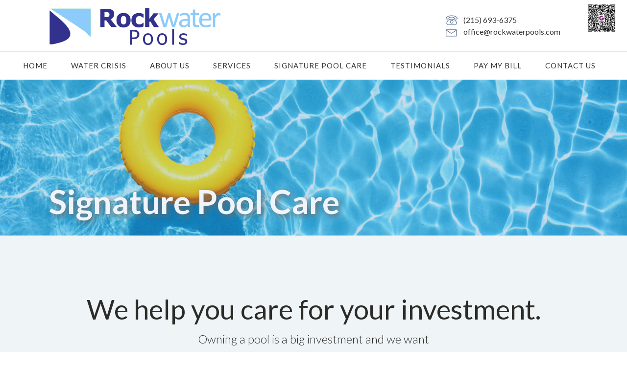

--- FILE ---
content_type: text/html; charset=UTF-8
request_url: https://rockwaterpools.com/signature-pool-care/
body_size: 11985
content:
<!DOCTYPE html><html lang="en-US" ><head><meta charset="UTF-8"><meta name="viewport" content="width=device-width, initial-scale=1.0"><link media="all" href="https://rockwaterpools.com/wp-content/cache/autoptimize/css/autoptimize_d4153be4846a59a6550f8a422f37f791.css" rel="stylesheet"><title>Signature Pool Care - Rockwater Pools</title><link rel="preload" as="style" href="https://fonts.googleapis.com/css?family=Lato:100,200,300,400,500,600,700,800,900|Lato:100,200,300,400,500,600,700,800,900" ><link rel="stylesheet" href="https://fonts.googleapis.com/css?family=Lato:100,200,300,400,500,600,700,800,900|Lato:100,200,300,400,500,600,700,800,900"><meta name='robots' content='max-image-preview:large' /><link rel='dns-prefetch' href='//www.googletagmanager.com' /><link rel='dns-prefetch' href='//maxcdn.bootstrapcdn.com' /><link rel="alternate" title="oEmbed (JSON)" type="application/json+oembed" href="https://rockwaterpools.com/wp-json/oembed/1.0/embed?url=https%3A%2F%2Frockwaterpools.com%2Fsignature-pool-care%2F" /><link rel="alternate" title="oEmbed (XML)" type="text/xml+oembed" href="https://rockwaterpools.com/wp-json/oembed/1.0/embed?url=https%3A%2F%2Frockwaterpools.com%2Fsignature-pool-care%2F&#038;format=xml" /><link rel='stylesheet' id='sb-font-awesome-css' href='https://maxcdn.bootstrapcdn.com/font-awesome/4.7.0/css/font-awesome.min.css?ver=6.9' type='text/css' media='all' /> <script type="text/javascript" src="https://rockwaterpools.com/wp-includes/js/jquery/jquery.min.js?ver=3.7.1" id="jquery-core-js"></script> <script defer id="equal-height-columns-js-extra" src="[data-uri]"></script> <script defer type="text/javascript" src="https://rockwaterpools.com/wp-content/cache/autoptimize/js/autoptimize_single_546fa5def537b341688906d8757f5843.js?ver=1.2.1" id="equal-height-columns-js"></script> 
 <script defer type="text/javascript" src="https://www.googletagmanager.com/gtag/js?id=GT-WR9QGPM" id="google_gtagjs-js"></script> <script defer id="google_gtagjs-js-after" src="[data-uri]"></script> <link rel="https://api.w.org/" href="https://rockwaterpools.com/wp-json/" /><link rel="alternate" title="JSON" type="application/json" href="https://rockwaterpools.com/wp-json/wp/v2/pages/31" /><link rel="EditURI" type="application/rsd+xml" title="RSD" href="https://rockwaterpools.com/xmlrpc.php?rsd" /><meta name="generator" content="WordPress 6.9" /><link rel="canonical" href="https://rockwaterpools.com/signature-pool-care/" /><link rel='shortlink' href='https://rockwaterpools.com/?p=31' /><meta name="generator" content="Site Kit by Google 1.167.0" /><link rel="icon" href="https://rockwaterpools.com/wp-content/uploads/2021/03/cropped-favicon-32x32.png" sizes="32x32" /><link rel="icon" href="https://rockwaterpools.com/wp-content/uploads/2021/03/cropped-favicon-192x192.png" sizes="192x192" /><link rel="apple-touch-icon" href="https://rockwaterpools.com/wp-content/uploads/2021/03/cropped-favicon-180x180.png" /><meta name="msapplication-TileImage" content="https://rockwaterpools.com/wp-content/uploads/2021/03/cropped-favicon-270x270.png" /><link rel='stylesheet' id='oxygen-cache-34-css' href='https://rockwaterpools.com/wp-content/cache/autoptimize/css/autoptimize_single_fe3ac9066c748c3af3dd0bbfa2107d7c.css?cache=1690299935&#038;ver=6.9' type='text/css' media='all' /><link rel='stylesheet' id='oxygen-cache-24-css' href='https://rockwaterpools.com/wp-content/cache/autoptimize/css/autoptimize_single_bc35fadff5d1a7e51b81c0a90f018a69.css?cache=1654871204&#038;ver=6.9' type='text/css' media='all' /><link rel='stylesheet' id='oxygen-cache-7-css' href='https://rockwaterpools.com/wp-content/cache/autoptimize/css/autoptimize_single_d90c9ddb6a2689d34e21d713b8c822b7.css?cache=1696853917&#038;ver=6.9' type='text/css' media='all' /><link rel='stylesheet' id='oxygen-cache-31-css' href='https://rockwaterpools.com/wp-content/cache/autoptimize/css/autoptimize_single_9b386699754f2783f4a7781640daa544.css?cache=1654871200&#038;ver=6.9' type='text/css' media='all' /><link rel='stylesheet' id='oxygen-universal-styles-css' href='https://rockwaterpools.com/wp-content/cache/autoptimize/css/autoptimize_single_1b70625a61e7cdbc5c78b0584f401292.css?cache=1738956419&#038;ver=6.9' type='text/css' media='all' /></head><body data-rsssl=1 class="wp-singular page-template-default page page-id-31 wp-theme-oxygen-is-not-a-theme  wp-embed-responsive oxygen-body" ><header id="_header-1-7" class="oxy-header-wrapper oxy-sticky-header oxy-overlay-header oxy-header" ><div id="_header_row-2-7" class="oxygen-hide-in-sticky oxy-header-row" ><div class="oxy-header-container"><div id="_header_left-3-7" class="oxy-header-left" ><a id="link-4-7" class="ct-link atomic-logo" href="/" target="_self"  ><img  id="image-5-7" alt="" src="https://rockwaterpools.com/wp-content/uploads/2021/03/Rockwater-Pools-Logoalt2.png" class="ct-image"/></a></div><div id="_header_center-6-7" class="oxy-header-center" ></div><div id="_header_right-7-7" class="oxy-header-right" ><div id="div_block-8-7" class="ct-div-block" ><div id="div_block-15-7" class="ct-div-block atomic-header-9-wrapper" ><div id="fancy_icon-16-7" class="ct-fancy-icon atomic-header-9-icon" ><svg id="svg-fancy_icon-16-7"><use xlink:href="#Lineariconsicon-phone"></use></svg></div><a id="text_block-17-7" class="ct-link-text atomic-header-9-text" href="tel:(215)%20693-6375" target="_self"  >(215) 693-6375<br></a></div><div id="div_block-12-7" class="ct-div-block atomic-header-9-wrapper" ><div id="fancy_icon-13-7" class="ct-fancy-icon atomic-header-9-icon" ><svg id="svg-fancy_icon-13-7"><use xlink:href="#Lineariconsicon-envelope"></use></svg></div><a id="link_text-14-7" class="ct-link-text" href="/cdn-cgi/l/email-protection#09666f6f606a6c497b666a627e687d6c7b796666657a276a6664" target="_self"><span class="__cf_email__" data-cfemail="c3aca5a5aaa0a683b1aca0a8b4a2b7a6b1b3acacafb0eda0acae">[email&#160;protected]</span></a></div></div><img  id="image-132-7" alt="" src="https://rockwaterpools.com/wp-content/uploads/2021/04/qr.jpg" class="ct-image"/></div></div></div><div id="_header_row-18-7" class="oxygen-hide-in-sticky oxy-header-row" ><div class="oxy-header-container"><div id="_header_left-19-7" class="oxy-header-left" ></div><div id="_header_center-21-7" class="oxy-header-center" ><nav id="_nav_menu-20-7" class="oxy-nav-menu oxy-nav-menu-dropdowns oxy-nav-menu-dropdown-arrow" ><div class='oxy-menu-toggle'><div class='oxy-nav-menu-hamburger-wrap'><div class='oxy-nav-menu-hamburger'><div class='oxy-nav-menu-hamburger-line'></div><div class='oxy-nav-menu-hamburger-line'></div><div class='oxy-nav-menu-hamburger-line'></div></div></div></div><div class="menu-main-container"><ul id="menu-main" class="oxy-nav-menu-list"><li id="menu-item-28" class="menu-item menu-item-type-post_type menu-item-object-page menu-item-home menu-item-28"><a href="https://rockwaterpools.com/">Home</a></li><li id="menu-item-113" class="menu-item menu-item-type-post_type menu-item-object-page menu-item-113"><a href="https://rockwaterpools.com/water-crisis/">Water Crisis</a></li><li id="menu-item-29" class="menu-item menu-item-type-post_type menu-item-object-page menu-item-29"><a href="https://rockwaterpools.com/about-us/">About Us</a></li><li id="menu-item-30" class="menu-item menu-item-type-post_type menu-item-object-page menu-item-30"><a href="https://rockwaterpools.com/services/">Services</a></li><li id="menu-item-44" class="menu-item menu-item-type-post_type menu-item-object-page current-menu-item page_item page-item-31 current_page_item menu-item-44"><a href="https://rockwaterpools.com/signature-pool-care/" aria-current="page">Signature Pool Care</a></li><li id="menu-item-43" class="menu-item menu-item-type-post_type menu-item-object-page menu-item-43"><a href="https://rockwaterpools.com/testimonials/">Testimonials</a></li><li id="menu-item-83" class="menu-item menu-item-type-custom menu-item-object-custom menu-item-83"><a target="_blank" href="https://clienthub.getjobber.com/client_hubs/d7932139-f29e-4704-b73a-dca93a8b367d/login/new?source=share_login">Pay My Bill</a></li><li id="menu-item-41" class="menu-item menu-item-type-post_type menu-item-object-page menu-item-41"><a href="https://rockwaterpools.com/contact-us/">Contact Us</a></li></ul></div></nav></div><div id="_header_right-22-7" class="oxy-header-right" ></div></div></div><div id="_header_row-123-7" class="oxygen-show-in-sticky-only oxy-header-row" ><div class="oxy-header-container"><div id="_header_left-124-7" class="oxy-header-left" ></div><div id="_header_center-126-7" class="oxy-header-center" ><a id="link-131-7" class="ct-link" href="/" target="_self"  ><img  id="image-130-7" alt="" src="https://rockwaterpools.com/wp-content/uploads/2021/03/Rockwater-Pools-Logoalt2.png" class="ct-image"/></a><nav id="_nav_menu-125-7" class="oxy-nav-menu oxy-nav-menu-dropdowns oxy-nav-menu-dropdown-arrow" ><div class='oxy-menu-toggle'><div class='oxy-nav-menu-hamburger-wrap'><div class='oxy-nav-menu-hamburger'><div class='oxy-nav-menu-hamburger-line'></div><div class='oxy-nav-menu-hamburger-line'></div><div class='oxy-nav-menu-hamburger-line'></div></div></div></div><div class="menu-main-container"><ul id="menu-main-1" class="oxy-nav-menu-list"><li class="menu-item menu-item-type-post_type menu-item-object-page menu-item-home menu-item-28"><a href="https://rockwaterpools.com/">Home</a></li><li class="menu-item menu-item-type-post_type menu-item-object-page menu-item-113"><a href="https://rockwaterpools.com/water-crisis/">Water Crisis</a></li><li class="menu-item menu-item-type-post_type menu-item-object-page menu-item-29"><a href="https://rockwaterpools.com/about-us/">About Us</a></li><li class="menu-item menu-item-type-post_type menu-item-object-page menu-item-30"><a href="https://rockwaterpools.com/services/">Services</a></li><li class="menu-item menu-item-type-post_type menu-item-object-page current-menu-item page_item page-item-31 current_page_item menu-item-44"><a href="https://rockwaterpools.com/signature-pool-care/" aria-current="page">Signature Pool Care</a></li><li class="menu-item menu-item-type-post_type menu-item-object-page menu-item-43"><a href="https://rockwaterpools.com/testimonials/">Testimonials</a></li><li class="menu-item menu-item-type-custom menu-item-object-custom menu-item-83"><a target="_blank" href="https://clienthub.getjobber.com/client_hubs/d7932139-f29e-4704-b73a-dca93a8b367d/login/new?source=share_login">Pay My Bill</a></li><li class="menu-item menu-item-type-post_type menu-item-object-page menu-item-41"><a href="https://rockwaterpools.com/contact-us/">Contact Us</a></li></ul></div></nav></div><div id="_header_right-127-7" class="oxy-header-right" ></div></div></div></header> <script data-cfasync="false" src="/cdn-cgi/scripts/5c5dd728/cloudflare-static/email-decode.min.js"></script><script defer src="[data-uri]"></script><div id='inner_content-25-7' class='ct-inner-content'><section id="section-2-22" class=" ct-section" ><div class="ct-section-inner-wrap"><h1 id="headline-3-22" class="ct-headline"><span id="span-4-22" class="ct-span" >Signature Pool Care</span></h1></div></section><section id="section-3-31" class=" ct-section" ><div class="ct-section-inner-wrap"><h2 id="headline-4-31" class="ct-headline atomic-secondary-heading">We help you care for your investment.</h2><div id="text_block-5-31" class="ct-text-block atomic-subheading" >Owning a pool is a big investment and we want to be by your side to take care of it.</div><div id="new_columns-6-31" class="ct-new-columns" ><div id="div_block-7-31" class="ct-div-block" ><h3 id="headline-8-31" class="ct-headline atomic-tritary-heading">We offer three Signature packages,&nbsp;custom packages and year-round Indoor Pool Care.</h3><div id="text_block-9-31" class="ct-text-block" >Our Signature pool care packages are specifically designed to care for your pool from open to close. We offer three Signature packages for your convenience. We also offer customize packages and year round Indoor Pool Care.<br><br>Our clients describe this service as a “Vacation at Home".<br><br>Our Weekly 15 point valet services are provided by trained technicians who will keep your pool sparkling clean, chemically balanced and running properly.<br><br>Orenda Technologies also provides normal and preventative maintenance procedures to help maximize your equipment’s service life and efficiency. <br><br>To help keep our environment clean, we use Orenda Technologies Eco-Friendly products that are effective and safe for your whole family.</div><img  id="image-105-31" alt="" src="https://rockwaterpools.com/wp-content/uploads/2021/03/poolside-woman.jpg" class="ct-image"/></div><div id="div_block-11-31" class="ct-div-block" ><div id="div_block-12-31" class="ct-div-block" ><h3 id="headline-31-31" class="ct-headline">Includes:<br></h3><div id="div_block-13-31" class="ct-div-block atomic-content-27-checklist-wrapper" ><div id="div_block-36-31" class="ct-div-block" ><div id="fancy_icon-14-31" class="ct-fancy-icon atomic-content-27-icon" ><svg id="svg-fancy_icon-14-31"><use xlink:href="#FontAwesomeicon-check"></use></svg></div><div id="text_block-15-31" class="ct-text-block atomic-content-27-text" ><b>Early Spring Prep Service</b></div></div><div id="text_block-35-31" class="ct-text-block" >Starting in March we will check and start the equipment to inspect for any repairs needed. We will also balance the water chemistry add spring start-up chemicals.</div></div><div id="div_block-39-31" class="ct-div-block atomic-content-27-checklist-wrapper" ><div id="div_block-40-31" class="ct-div-block" ><div id="fancy_icon-41-31" class="ct-fancy-icon atomic-content-27-icon" ><svg id="svg-fancy_icon-41-31"><use xlink:href="#FontAwesomeicon-check"></use></svg></div><div id="text_block-42-31" class="ct-text-block atomic-content-27-text" ><b>Full Service Opening</b></div></div><div id="text_block-43-31" class="ct-text-block" >Including&nbsp;winter cover cleaning and inspection / minor repairs.</div></div><div id="div_block-49-31" class="ct-div-block atomic-content-27-checklist-wrapper" ><div id="div_block-50-31" class="ct-div-block" ><div id="fancy_icon-51-31" class="ct-fancy-icon atomic-content-27-icon" ><svg id="svg-fancy_icon-51-31"><use xlink:href="#FontAwesomeicon-check"></use></svg></div><div id="text_block-52-31" class="ct-text-block atomic-content-27-text" ><b>Vacuuming</b><br></div></div><div id="text_block-53-31" class="ct-text-block" >Using "Hammer Head" equipment. We also brush and skim as needed.</div></div><div id="div_block-56-31" class="ct-div-block atomic-content-27-checklist-wrapper" ><div id="div_block-57-31" class="ct-div-block" ><div id="fancy_icon-58-31" class="ct-fancy-icon atomic-content-27-icon" ><svg id="svg-fancy_icon-58-31"><use xlink:href="#FontAwesomeicon-check"></use></svg></div><div id="text_block-59-31" class="ct-text-block atomic-content-27-text" ><b>Water Analysis</b><br></div></div><div id="text_block-60-31" class="ct-text-block" >Thorough water analysis using Taylor chemical testing systems and chemistry adjustment.</div></div><div id="div_block-63-31" class="ct-div-block atomic-content-27-checklist-wrapper" ><div id="div_block-64-31" class="ct-div-block" ><div id="fancy_icon-65-31" class="ct-fancy-icon atomic-content-27-icon" ><svg id="svg-fancy_icon-65-31"><use xlink:href="#FontAwesomeicon-check"></use></svg></div><div id="text_block-66-31" class="ct-text-block atomic-content-27-text" ><b>Chemical Balancing</b><br></div></div><div id="text_block-67-31" class="ct-text-block" >All balancing chemicals, stain preventer, algaecide, salt or sanitizer as needed.</div></div><div id="div_block-70-31" class="ct-div-block atomic-content-27-checklist-wrapper" ><div id="div_block-71-31" class="ct-div-block" ><div id="fancy_icon-72-31" class="ct-fancy-icon atomic-content-27-icon" ><svg id="svg-fancy_icon-72-31"><use xlink:href="#FontAwesomeicon-check"></use></svg></div><div id="text_block-73-31" class="ct-text-block atomic-content-27-text" ><b>General Service calls</b><br></div></div><div id="text_block-74-31" class="ct-text-block" >3 General service calls for equipment repairs or maintenance.</div></div><div id="div_block-77-31" class="ct-div-block atomic-content-27-checklist-wrapper" ><div id="div_block-78-31" class="ct-div-block" ><div id="fancy_icon-79-31" class="ct-fancy-icon atomic-content-27-icon" ><svg id="svg-fancy_icon-79-31"><use xlink:href="#FontAwesomeicon-check"></use></svg></div><div id="text_block-80-31" class="ct-text-block atomic-content-27-text" ><b>Parts Allowance</b><br></div></div><div id="text_block-81-31" class="ct-text-block" >$250 allowance for general parts and supplies such as: gauges, o-rings, seals, filter grids, wall return fittings, skimmer baskets - weirs - lids, pump seals, tile repair, temp sensors, and other general parts.</div></div><div id="div_block-84-31" class="ct-div-block atomic-content-27-checklist-wrapper" ><div id="div_block-85-31" class="ct-div-block" ><div id="fancy_icon-86-31" class="ct-fancy-icon atomic-content-27-icon" ><svg id="svg-fancy_icon-86-31"><use xlink:href="#FontAwesomeicon-check"></use></svg></div><div id="text_block-87-31" class="ct-text-block atomic-content-27-text" ><b>Full Service Closing</b><br></div></div><div id="text_block-88-31" class="ct-text-block" >Includes&nbsp;winter cover inspection / minor repairs.</div></div><div id="div_block-91-31" class="ct-div-block atomic-content-27-checklist-wrapper" ><div id="div_block-92-31" class="ct-div-block" ><div id="fancy_icon-93-31" class="ct-fancy-icon atomic-content-27-icon" ><svg id="svg-fancy_icon-93-31"><use xlink:href="#FontAwesomeicon-check"></use></svg></div><div id="text_block-94-31" class="ct-text-block atomic-content-27-text" ><b>Winter Watch Service</b><br></div></div><div id="text_block-95-31" class="ct-text-block" >Up to 3 visits to check water level and equipment as needed.</div></div></div></div></div></div></section><section id="section-33-22" class=" ct-section" ><div class="ct-section-inner-wrap"><div id="new_columns-34-22" class="ct-new-columns" ><div id="div_block-35-22" class="ct-div-block" ><h1 id="headline-36-22" class="ct-headline atomic-secondary-heading">Let's get to work!</h1><div id="text_block-37-22" class="ct-text-block atomic-subheading" >Schedule your Signature Pool Care now and keep your pool looking great all season.</div><div id="div_block-44-22" class="ct-div-block atomic-slider-8-wrapper" ><div id="fancy_icon-45-22" class="ct-fancy-icon atomic-contact-8-icon" ><svg id="svg-fancy_icon-45-22"><use xlink:href="#Lineariconsicon-phone-handset"></use></svg></div><a id="text_block-46-22" class="ct-link-text atomic-contact-8-text" href="tel:(215)693-6375" target="_self"  >(215) 693-6375</a></div><div id="div_block-41-22" class="ct-div-block atomic-slider-8-wrapper" ><div id="fancy_icon-42-22" class="ct-fancy-icon atomic-contact-8-icon" ><svg id="svg-fancy_icon-42-22"><use xlink:href="#Lineariconsicon-envelope"></use></svg></div><a id="link_text-43-22" class="ct-link-text" href="/cdn-cgi/l/email-protection#305f565659535570425f535b4751445542405f5f5c431e535f5d" target="_self"><span class="__cf_email__" data-cfemail="b3dcd5d5dad0d6f3c1dcd0d8c4d2c7d6c1c3dcdcdfc09dd0dcde">[email&#160;protected]</span></a></div><div id="div_block-38-22" class="ct-div-block atomic-slider-8-wrapper" ><div id="fancy_icon-39-22" class="ct-fancy-icon atomic-contact-8-icon" ><svg id="svg-fancy_icon-39-22"><use xlink:href="#Lineariconsicon-home"></use></svg></div><div id="text_block-40-22" class="ct-text-block atomic-contact-8-text" >PO Box 3370, Warminster, PA 18974</div></div></div><div id="div_block-47-22" class="ct-div-block" ><a id="link_button-18-34" class="ct-link-button" href="https://rockwaterpools.com/request-service/" target="_self"  >REQUEST SERVICE</a></div></div></div></section></div><section id="section-46-7" class=" ct-section" ><div class="ct-section-inner-wrap"><div id="new_columns-47-7" class="ct-new-columns" ><div id="div_block-55-7" class="ct-div-block" ><h4 id="headline-56-7" class="ct-headline atomic-footer-11-title">LINKS</h4><a id="link_text-57-7" class="ct-link-text atomic-footer-11-link" href="https://rockwaterpools.com/about-us/"   >About Us</a><a id="link_text-58-7" class="ct-link-text atomic-footer-11-link" href="https://rockwaterpools.com/services/"   >Services</a><a id="link_text-59-7" class="ct-link-text atomic-footer-11-link" href="https://rockwaterpools.com/signature-pool-care/"   >Signature Pool Care</a><a id="link_text-60-7" class="ct-link-text atomic-footer-11-link" href="https://rockwaterpools.com/testimonials/"   >testimonials</a><a id="link_text-88-7" class="ct-link-text atomic-footer-11-link" href="https://clienthub.getjobber.com/client_hubs/d7932139-f29e-4704-b73a-dca93a8b367d/login/new?source=share_login" target="_blank" rel="nofollow" >pay my bill</a><a id="link_text-90-7" class="ct-link-text atomic-footer-11-link" href="https://rockwaterpools.com/contact-us/"   >contact us</a></div><div id="div_block-61-7" class="ct-div-block" ><h4 id="headline-62-7" class="ct-headline atomic-footer-11-title">COMPANY</h4><div id="div_block-72-7" class="ct-div-block" ><div id="div_block-74-7" class="ct-div-block" ><div id="fancy_icon-73-7" class="ct-fancy-icon" ><svg id="svg-fancy_icon-73-7"><use xlink:href="#Lineariconsicon-phone-handset"></use></svg></div><a id="link_text-75-7" class="ct-link-text" href="tel:(215)%20693-6375" target="_self" rel="nofollow" >(215) 693-6375</a></div><div id="div_block-78-7" class="ct-div-block" ><div id="fancy_icon-79-7" class="ct-fancy-icon" ><svg id="svg-fancy_icon-79-7"><use xlink:href="#Lineariconsicon-envelope"></use></svg></div><a id="link_text-80-7" class="ct-link-text" href="/cdn-cgi/l/email-protection#85eae3e3ece6e0c5f7eae6eef2e4f1e0f7f5eaeae9f6abe6eae8" target="_self" rel="nofollow"><span class="__cf_email__" data-cfemail="f59a93939c9690b5879a969e8294819087859a9a9986db969a98">[email&#160;protected]</span></a></div></div><h4 id="headline-102-7" class="ct-headline atomic-footer-11-title">CONNECT WITH US</h4><div id="_social_icons-105-7" class="oxy-social-icons" ><a href='https://www.facebook.com/rockwaterpools/' target='_blank' class='oxy-social-icons-facebook'><svg><title>Visit our Facebook</title><use xlink:href='#oxy-social-icons-icon-facebook'></use></svg></a></div></div><div id="div_block-48-7" class="ct-div-block" ><a id="link-84-7" class="ct-link" href="/"   ><img  id="image-82-7" alt="" src="https://rockwaterpools.com/wp-content/uploads/2021/03/Rockwater-Pools-Logoalt2.png" class="ct-image"/></a><div id="text_block-50-7" class="ct-text-block" >Quality pool service with integrity and value.</div><a id="link_text-51-7" class="ct-link-text atomic-medium-button-outline" href="https://rockwaterpools.com/contact-us/"   >CONTACT US</a><div id="div_block-52-7" class="ct-div-block" ><a id="link_text-53-7" class="ct-link-text atomic-footer-11-small-link" href="https://rockwaterpools.com/terms-and-conditions/"   >Terms</a><a id="link_text-54-7" class="ct-link-text atomic-footer-11-small-link" href="https://rockwaterpools.com/privacy-policy/"   >Privacy Policy</a></div></div></div><div id="div_block-93-7" class="ct-div-block" ><div id="div_block-94-7" class="ct-div-block" ><div id="new_columns-95-7" class="ct-new-columns" ><div id="div_block-96-7" class="ct-div-block" ><a id="link-99-7" class="ct-link" href="https://www.phta.org/" target="_blank" rel="nofollow" ><img  id="image-91-7" alt="" src="https://rockwaterpools.com/wp-content/uploads/2021/03/PHtAlliance-logo.png" class="ct-image"/></a></div></div></div></div><div id="div_block-106-7" class="ct-div-block" ><div id="div_block-112-7" class="ct-div-block" ><a id="text_block-119-7" class="ct-link-text" href="https://crossroadit.com" target="_blank" rel="nofollow" >Website by Crossroad IT&nbsp;</a></div><div id="div_block-118-7" class="ct-div-block" ><div id="code_block-122-7" class="ct-code-block" >Copyright © 2026 Rockwater Pools</div></div></div></div></section>  <script data-cfasync="false" src="/cdn-cgi/scripts/5c5dd728/cloudflare-static/email-decode.min.js"></script><script type="speculationrules">{"prefetch":[{"source":"document","where":{"and":[{"href_matches":"/*"},{"not":{"href_matches":["/wp-*.php","/wp-admin/*","/wp-content/uploads/*","/wp-content/*","/wp-content/plugins/*","/wp-content/themes/twentytwentyone/*","/wp-content/themes/oxygen-is-not-a-theme/*","/*\\?(.+)"]}},{"not":{"selector_matches":"a[rel~=\"nofollow\"]"}},{"not":{"selector_matches":".no-prefetch, .no-prefetch a"}}]},"eagerness":"conservative"}]}</script>  <script defer src="[data-uri]"></script> <?xml version="1.0"?><svg xmlns="https://www.w3.org/2000/svg" xmlns:xlink="https://www.w3.org/1999/xlink" aria-hidden="true" style="position: absolute; width: 0; height: 0; overflow: hidden;" version="1.1"><defs><symbol id="FontAwesomeicon-check" viewBox="0 0 28 28"><title>check</title><path d="M26.109 8.844c0 0.391-0.156 0.781-0.438 1.062l-13.438 13.438c-0.281 0.281-0.672 0.438-1.062 0.438s-0.781-0.156-1.062-0.438l-7.781-7.781c-0.281-0.281-0.438-0.672-0.438-1.062s0.156-0.781 0.438-1.062l2.125-2.125c0.281-0.281 0.672-0.438 1.062-0.438s0.781 0.156 1.062 0.438l4.594 4.609 10.25-10.266c0.281-0.281 0.672-0.438 1.062-0.438s0.781 0.156 1.062 0.438l2.125 2.125c0.281 0.281 0.438 0.672 0.438 1.062z"/></symbol></defs></svg><?xml version="1.0"?><svg xmlns="https://www.w3.org/2000/svg" xmlns:xlink="https://www.w3.org/1999/xlink" style="position: absolute; width: 0; height: 0; overflow: hidden;" version="1.1"><defs><symbol id="Lineariconsicon-home" viewBox="0 0 20 20"><title>home</title><path class="path1" d="M19.871 12.165l-8.829-9.758c-0.274-0.303-0.644-0.47-1.042-0.47-0 0 0 0 0 0-0.397 0-0.767 0.167-1.042 0.47l-8.829 9.758c-0.185 0.205-0.169 0.521 0.035 0.706 0.096 0.087 0.216 0.129 0.335 0.129 0.136 0 0.272-0.055 0.371-0.165l2.129-2.353v8.018c0 0.827 0.673 1.5 1.5 1.5h11c0.827 0 1.5-0.673 1.5-1.5v-8.018l2.129 2.353c0.185 0.205 0.501 0.221 0.706 0.035s0.221-0.501 0.035-0.706zM12 19h-4v-4.5c0-0.276 0.224-0.5 0.5-0.5h3c0.276 0 0.5 0.224 0.5 0.5v4.5zM16 18.5c0 0.276-0.224 0.5-0.5 0.5h-2.5v-4.5c0-0.827-0.673-1.5-1.5-1.5h-3c-0.827 0-1.5 0.673-1.5 1.5v4.5h-2.5c-0.276 0-0.5-0.224-0.5-0.5v-9.123l5.7-6.3c0.082-0.091 0.189-0.141 0.3-0.141s0.218 0.050 0.3 0.141l5.7 6.3v9.123z"/></symbol><symbol id="Lineariconsicon-envelope" viewBox="0 0 20 20"><title>envelope</title><path class="path1" d="M17.5 6h-16c-0.827 0-1.5 0.673-1.5 1.5v9c0 0.827 0.673 1.5 1.5 1.5h16c0.827 0 1.5-0.673 1.5-1.5v-9c0-0.827-0.673-1.5-1.5-1.5zM17.5 7c0.030 0 0.058 0.003 0.087 0.008l-7.532 5.021c-0.29 0.193-0.819 0.193-1.109 0l-7.532-5.021c0.028-0.005 0.057-0.008 0.087-0.008h16zM17.5 17h-16c-0.276 0-0.5-0.224-0.5-0.5v-8.566l7.391 4.927c0.311 0.207 0.71 0.311 1.109 0.311s0.798-0.104 1.109-0.311l7.391-4.927v8.566c0 0.276-0.224 0.5-0.5 0.5z"/></symbol><symbol id="Lineariconsicon-phone-handset" viewBox="0 0 20 20"><title>phone-handset</title><path class="path1" d="M16 20c-1.771 0-3.655-0.502-5.6-1.492-1.793-0.913-3.564-2.22-5.122-3.78s-2.863-3.333-3.775-5.127c-0.988-1.946-1.49-3.83-1.49-5.601 0-1.148 1.070-2.257 1.529-2.68 0.661-0.609 1.701-1.32 2.457-1.32 0.376 0 0.816 0.246 1.387 0.774 0.425 0.394 0.904 0.928 1.383 1.544 0.289 0.372 1.73 2.271 1.73 3.182 0 0.747-0.845 1.267-1.739 1.816-0.346 0.212-0.703 0.432-0.961 0.639-0.276 0.221-0.325 0.338-0.333 0.364 0.949 2.366 3.85 5.267 6.215 6.215 0.021-0.007 0.138-0.053 0.363-0.333 0.207-0.258 0.427-0.616 0.639-0.961 0.55-0.894 1.069-1.739 1.816-1.739 0.911 0 2.81 1.441 3.182 1.73 0.616 0.479 1.15 0.958 1.544 1.383 0.528 0.57 0.774 1.011 0.774 1.387 0 0.756-0.711 1.799-1.319 2.463-0.424 0.462-1.533 1.537-2.681 1.537zM3.994 1c-0.268 0.005-0.989 0.333-1.773 1.055-0.744 0.686-1.207 1.431-1.207 1.945 0 6.729 8.264 15 14.986 15 0.513 0 1.258-0.465 1.944-1.213 0.723-0.788 1.051-1.512 1.056-1.781-0.032-0.19-0.558-0.929-1.997-2.037-1.237-0.952-2.24-1.463-2.498-1.469-0.018 0.005-0.13 0.048-0.357 0.336-0.197 0.251-0.408 0.594-0.613 0.926-0.56 0.911-1.089 1.772-1.858 1.772-0.124 0-0.246-0.024-0.363-0.071-2.625-1.050-5.729-4.154-6.779-6.779-0.126-0.315-0.146-0.809 0.474-1.371 0.33-0.299 0.786-0.579 1.228-0.851 0.332-0.204 0.676-0.415 0.926-0.613 0.288-0.227 0.331-0.339 0.336-0.357-0.007-0.258-0.517-1.261-1.469-2.498-1.108-1.439-1.847-1.964-2.037-1.997z"/></symbol><symbol id="Lineariconsicon-phone" viewBox="0 0 20 20"><title>phone</title><path class="path1" d="M17.894 8.897c-1.041 0-2.928-0.375-3.516-0.963-0.361-0.361-0.446-0.813-0.515-1.177-0.085-0.448-0.136-0.581-0.332-0.666-0.902-0.388-2.196-0.61-3.551-0.61-1.34 0-2.62 0.219-3.512 0.6-0.194 0.083-0.244 0.216-0.327 0.663-0.068 0.365-0.152 0.819-0.512 1.179-0.328 0.328-1.015 0.554-1.533 0.685-0.668 0.169-1.384 0.267-1.963 0.267-0.664 0-1.113-0.126-1.372-0.386-0.391-0.391-0.641-0.926-0.685-1.467-0.037-0.456 0.051-1.132 0.68-1.762 1.022-1.022 2.396-1.819 4.086-2.368 1.554-0.506 3.322-0.773 5.114-0.773 1.804 0 3.587 0.27 5.156 0.782 1.705 0.556 3.093 1.361 4.124 2.393 1.050 1.050 0.79 2.443 0.012 3.221-0.257 0.257-0.7 0.382-1.354 0.382zM9.98 4.481c1.507 0 2.908 0.246 3.946 0.691 0.713 0.306 0.833 0.938 0.92 1.398 0.052 0.275 0.097 0.513 0.24 0.656 0.252 0.252 1.706 0.671 2.809 0.671 0.481 0 0.633-0.082 0.652-0.094 0.31-0.314 0.698-1.086-0.017-1.802-1.805-1.805-5.010-2.882-8.574-2.882-3.535 0-6.709 1.065-8.493 2.848-0.288 0.288-0.42 0.616-0.391 0.974 0.025 0.302 0.17 0.614 0.39 0.836 0.019 0.012 0.173 0.098 0.67 0.098 1.098 0 2.541-0.411 2.789-0.659 0.141-0.141 0.185-0.379 0.236-0.654 0.086-0.462 0.203-1.095 0.917-1.4 1.026-0.439 2.413-0.68 3.905-0.68z"/><path class="path2" d="M16.5 18h-13c-0.671 0-1.29-0.264-1.743-0.743s-0.682-1.112-0.645-1.782c0.004-0.077 0.118-1.901 1.27-3.739 0.682-1.088 1.586-1.955 2.686-2.577 1.361-0.769 3.020-1.159 4.932-1.159s3.571 0.39 4.932 1.159c1.101 0.622 2.005 1.489 2.686 2.577 1.152 1.839 1.266 3.663 1.27 3.739 0.037 0.67-0.192 1.303-0.645 1.782s-1.072 0.743-1.743 0.743zM10 9c-3.117 0-5.388 1.088-6.749 3.233-1.030 1.623-1.139 3.282-1.14 3.299-0.022 0.392 0.111 0.761 0.373 1.038s0.623 0.43 1.017 0.43h13c0.393 0 0.754-0.153 1.017-0.43s0.395-0.646 0.373-1.039c-0.001-0.016-0.111-1.675-1.14-3.298-1.362-2.145-3.633-3.233-6.749-3.233z"/><path class="path3" d="M10 16c-1.654 0-3-1.346-3-3s1.346-3 3-3 3 1.346 3 3-1.346 3-3 3zM10 11c-1.103 0-2 0.897-2 2s0.897 2 2 2c1.103 0 2-0.897 2-2s-0.897-2-2-2z"/></symbol></defs></svg> <script defer src="[data-uri]"></script> <svg style="position: absolute; width: 0; height: 0; overflow: hidden;" version="1.1" xmlns="http://www.w3.org/2000/svg" xmlns:xlink="http://www.w3.org/1999/xlink"> <defs> <symbol id="oxy-social-icons-icon-linkedin" viewBox="0 0 32 32"><title>linkedin</title> <path d="M12 12h5.535v2.837h0.079c0.77-1.381 2.655-2.837 5.464-2.837 5.842 0 6.922 3.637 6.922 8.367v9.633h-5.769v-8.54c0-2.037-0.042-4.657-3.001-4.657-3.005 0-3.463 2.218-3.463 4.509v8.688h-5.767v-18z"></path> <path d="M2 12h6v18h-6v-18z"></path> <path d="M8 7c0 1.657-1.343 3-3 3s-3-1.343-3-3c0-1.657 1.343-3 3-3s3 1.343 3 3z"></path> </symbol> <symbol id="oxy-social-icons-icon-facebook" viewBox="0 0 32 32"><title>facebook</title> <path d="M19 6h5v-6h-5c-3.86 0-7 3.14-7 7v3h-4v6h4v16h6v-16h5l1-6h-6v-3c0-0.542 0.458-1 1-1z"></path> </symbol> <symbol id="oxy-social-icons-icon-pinterest" viewBox="0 0 32 32"><title>pinterest</title> <path d="M16 2.138c-7.656 0-13.863 6.206-13.863 13.863 0 5.875 3.656 10.887 8.813 12.906-0.119-1.094-0.231-2.781 0.050-3.975 0.25-1.081 1.625-6.887 1.625-6.887s-0.412-0.831-0.412-2.056c0-1.925 1.119-3.369 2.506-3.369 1.181 0 1.756 0.887 1.756 1.95 0 1.188-0.756 2.969-1.15 4.613-0.331 1.381 0.688 2.506 2.050 2.506 2.462 0 4.356-2.6 4.356-6.35 0-3.319-2.387-5.638-5.787-5.638-3.944 0-6.256 2.956-6.256 6.019 0 1.194 0.456 2.469 1.031 3.163 0.113 0.137 0.131 0.256 0.094 0.4-0.106 0.438-0.338 1.381-0.387 1.575-0.063 0.256-0.2 0.306-0.463 0.188-1.731-0.806-2.813-3.337-2.813-5.369 0-4.375 3.175-8.387 9.156-8.387 4.806 0 8.544 3.425 8.544 8.006 0 4.775-3.012 8.625-7.194 8.625-1.406 0-2.725-0.731-3.175-1.594 0 0-0.694 2.644-0.863 3.294-0.313 1.206-1.156 2.712-1.725 3.631 1.3 0.4 2.675 0.619 4.106 0.619 7.656 0 13.863-6.206 13.863-13.863 0-7.662-6.206-13.869-13.863-13.869z"></path> </symbol> <symbol id="oxy-social-icons-icon-youtube" viewBox="0 0 32 32"><title>youtube</title> <path d="M31.681 9.6c0 0-0.313-2.206-1.275-3.175-1.219-1.275-2.581-1.281-3.206-1.356-4.475-0.325-11.194-0.325-11.194-0.325h-0.012c0 0-6.719 0-11.194 0.325-0.625 0.075-1.987 0.081-3.206 1.356-0.963 0.969-1.269 3.175-1.269 3.175s-0.319 2.588-0.319 5.181v2.425c0 2.587 0.319 5.181 0.319 5.181s0.313 2.206 1.269 3.175c1.219 1.275 2.819 1.231 3.531 1.369 2.563 0.244 10.881 0.319 10.881 0.319s6.725-0.012 11.2-0.331c0.625-0.075 1.988-0.081 3.206-1.356 0.962-0.969 1.275-3.175 1.275-3.175s0.319-2.587 0.319-5.181v-2.425c-0.006-2.588-0.325-5.181-0.325-5.181zM12.694 20.15v-8.994l8.644 4.513-8.644 4.481z"></path> </symbol> <symbol id="oxy-social-icons-icon-rss" viewBox="0 0 32 32"><title>rss</title> <path d="M4.259 23.467c-2.35 0-4.259 1.917-4.259 4.252 0 2.349 1.909 4.244 4.259 4.244 2.358 0 4.265-1.895 4.265-4.244-0-2.336-1.907-4.252-4.265-4.252zM0.005 10.873v6.133c3.993 0 7.749 1.562 10.577 4.391 2.825 2.822 4.384 6.595 4.384 10.603h6.16c-0-11.651-9.478-21.127-21.121-21.127zM0.012 0v6.136c14.243 0 25.836 11.604 25.836 25.864h6.152c0-17.64-14.352-32-31.988-32z"></path> </symbol> <symbol id="oxy-social-icons-icon-twitter" viewBox="0 0 512 512"><title>twitter</title> <path d="M389.2 48h70.6L305.6 224.2 487 464H345L233.7 318.6 106.5 464H35.8L200.7 275.5 26.8 48H172.4L272.9 180.9 389.2 48zM364.4 421.8h39.1L151.1 88h-42L364.4 421.8z"></path> </symbol> <symbol id="oxy-social-icons-icon-instagram" viewBox="0 0 32 32"><title>instagram</title> <path d="M16 2.881c4.275 0 4.781 0.019 6.462 0.094 1.563 0.069 2.406 0.331 2.969 0.55 0.744 0.288 1.281 0.638 1.837 1.194 0.563 0.563 0.906 1.094 1.2 1.838 0.219 0.563 0.481 1.412 0.55 2.969 0.075 1.688 0.094 2.194 0.094 6.463s-0.019 4.781-0.094 6.463c-0.069 1.563-0.331 2.406-0.55 2.969-0.288 0.744-0.637 1.281-1.194 1.837-0.563 0.563-1.094 0.906-1.837 1.2-0.563 0.219-1.413 0.481-2.969 0.55-1.688 0.075-2.194 0.094-6.463 0.094s-4.781-0.019-6.463-0.094c-1.563-0.069-2.406-0.331-2.969-0.55-0.744-0.288-1.281-0.637-1.838-1.194-0.563-0.563-0.906-1.094-1.2-1.837-0.219-0.563-0.481-1.413-0.55-2.969-0.075-1.688-0.094-2.194-0.094-6.463s0.019-4.781 0.094-6.463c0.069-1.563 0.331-2.406 0.55-2.969 0.288-0.744 0.638-1.281 1.194-1.838 0.563-0.563 1.094-0.906 1.838-1.2 0.563-0.219 1.412-0.481 2.969-0.55 1.681-0.075 2.188-0.094 6.463-0.094zM16 0c-4.344 0-4.887 0.019-6.594 0.094-1.7 0.075-2.869 0.35-3.881 0.744-1.056 0.412-1.95 0.956-2.837 1.85-0.894 0.888-1.438 1.781-1.85 2.831-0.394 1.019-0.669 2.181-0.744 3.881-0.075 1.713-0.094 2.256-0.094 6.6s0.019 4.887 0.094 6.594c0.075 1.7 0.35 2.869 0.744 3.881 0.413 1.056 0.956 1.95 1.85 2.837 0.887 0.887 1.781 1.438 2.831 1.844 1.019 0.394 2.181 0.669 3.881 0.744 1.706 0.075 2.25 0.094 6.594 0.094s4.888-0.019 6.594-0.094c1.7-0.075 2.869-0.35 3.881-0.744 1.050-0.406 1.944-0.956 2.831-1.844s1.438-1.781 1.844-2.831c0.394-1.019 0.669-2.181 0.744-3.881 0.075-1.706 0.094-2.25 0.094-6.594s-0.019-4.887-0.094-6.594c-0.075-1.7-0.35-2.869-0.744-3.881-0.394-1.063-0.938-1.956-1.831-2.844-0.887-0.887-1.781-1.438-2.831-1.844-1.019-0.394-2.181-0.669-3.881-0.744-1.712-0.081-2.256-0.1-6.6-0.1v0z"></path> <path d="M16 7.781c-4.537 0-8.219 3.681-8.219 8.219s3.681 8.219 8.219 8.219 8.219-3.681 8.219-8.219c0-4.537-3.681-8.219-8.219-8.219zM16 21.331c-2.944 0-5.331-2.387-5.331-5.331s2.387-5.331 5.331-5.331c2.944 0 5.331 2.387 5.331 5.331s-2.387 5.331-5.331 5.331z"></path> <path d="M26.462 7.456c0 1.060-0.859 1.919-1.919 1.919s-1.919-0.859-1.919-1.919c0-1.060 0.859-1.919 1.919-1.919s1.919 0.859 1.919 1.919z"></path> </symbol> <symbol id="oxy-social-icons-icon-facebook-blank" viewBox="0 0 32 32"><title>facebook-blank</title> <path d="M29 0h-26c-1.65 0-3 1.35-3 3v26c0 1.65 1.35 3 3 3h13v-14h-4v-4h4v-2c0-3.306 2.694-6 6-6h4v4h-4c-1.1 0-2 0.9-2 2v2h6l-1 4h-5v14h9c1.65 0 3-1.35 3-3v-26c0-1.65-1.35-3-3-3z"></path> </symbol> <symbol id="oxy-social-icons-icon-rss-blank" viewBox="0 0 32 32"><title>rss-blank</title> <path d="M29 0h-26c-1.65 0-3 1.35-3 3v26c0 1.65 1.35 3 3 3h26c1.65 0 3-1.35 3-3v-26c0-1.65-1.35-3-3-3zM8.719 25.975c-1.5 0-2.719-1.206-2.719-2.706 0-1.488 1.219-2.712 2.719-2.712 1.506 0 2.719 1.225 2.719 2.712 0 1.5-1.219 2.706-2.719 2.706zM15.544 26c0-2.556-0.994-4.962-2.794-6.762-1.806-1.806-4.2-2.8-6.75-2.8v-3.912c7.425 0 13.475 6.044 13.475 13.475h-3.931zM22.488 26c0-9.094-7.394-16.5-16.481-16.5v-3.912c11.25 0 20.406 9.162 20.406 20.413h-3.925z"></path> </symbol> <symbol id="oxy-social-icons-icon-linkedin-blank" viewBox="0 0 32 32"><title>linkedin-blank</title> <path d="M29 0h-26c-1.65 0-3 1.35-3 3v26c0 1.65 1.35 3 3 3h26c1.65 0 3-1.35 3-3v-26c0-1.65-1.35-3-3-3zM12 26h-4v-14h4v14zM10 10c-1.106 0-2-0.894-2-2s0.894-2 2-2c1.106 0 2 0.894 2 2s-0.894 2-2 2zM26 26h-4v-8c0-1.106-0.894-2-2-2s-2 0.894-2 2v8h-4v-14h4v2.481c0.825-1.131 2.087-2.481 3.5-2.481 2.488 0 4.5 2.238 4.5 5v9z"></path> </symbol> <symbol id="oxy-social-icons-icon-pinterest-blank" viewBox="0 0 32 32"><title>pinterest</title> <path d="M16 2.138c-7.656 0-13.863 6.206-13.863 13.863 0 5.875 3.656 10.887 8.813 12.906-0.119-1.094-0.231-2.781 0.050-3.975 0.25-1.081 1.625-6.887 1.625-6.887s-0.412-0.831-0.412-2.056c0-1.925 1.119-3.369 2.506-3.369 1.181 0 1.756 0.887 1.756 1.95 0 1.188-0.756 2.969-1.15 4.613-0.331 1.381 0.688 2.506 2.050 2.506 2.462 0 4.356-2.6 4.356-6.35 0-3.319-2.387-5.638-5.787-5.638-3.944 0-6.256 2.956-6.256 6.019 0 1.194 0.456 2.469 1.031 3.163 0.113 0.137 0.131 0.256 0.094 0.4-0.106 0.438-0.338 1.381-0.387 1.575-0.063 0.256-0.2 0.306-0.463 0.188-1.731-0.806-2.813-3.337-2.813-5.369 0-4.375 3.175-8.387 9.156-8.387 4.806 0 8.544 3.425 8.544 8.006 0 4.775-3.012 8.625-7.194 8.625-1.406 0-2.725-0.731-3.175-1.594 0 0-0.694 2.644-0.863 3.294-0.313 1.206-1.156 2.712-1.725 3.631 1.3 0.4 2.675 0.619 4.106 0.619 7.656 0 13.863-6.206 13.863-13.863 0-7.662-6.206-13.869-13.863-13.869z"></path> </symbol> <symbol id="oxy-social-icons-icon-youtube-blank" viewBox="0 0 32 32"><title>youtube</title> <path d="M31.681 9.6c0 0-0.313-2.206-1.275-3.175-1.219-1.275-2.581-1.281-3.206-1.356-4.475-0.325-11.194-0.325-11.194-0.325h-0.012c0 0-6.719 0-11.194 0.325-0.625 0.075-1.987 0.081-3.206 1.356-0.963 0.969-1.269 3.175-1.269 3.175s-0.319 2.588-0.319 5.181v2.425c0 2.587 0.319 5.181 0.319 5.181s0.313 2.206 1.269 3.175c1.219 1.275 2.819 1.231 3.531 1.369 2.563 0.244 10.881 0.319 10.881 0.319s6.725-0.012 11.2-0.331c0.625-0.075 1.988-0.081 3.206-1.356 0.962-0.969 1.275-3.175 1.275-3.175s0.319-2.587 0.319-5.181v-2.425c-0.006-2.588-0.325-5.181-0.325-5.181zM12.694 20.15v-8.994l8.644 4.513-8.644 4.481z"></path> </symbol> <symbol id="oxy-social-icons-icon-twitter-blank" viewBox="0 0 448 512"><title>twitter</title> <path d="M64 32C28.7 32 0 60.7 0 96V416c0 35.3 28.7 64 64 64H384c35.3 0 64-28.7 64-64V96c0-35.3-28.7-64-64-64H64zm297.1 84L257.3 234.6 379.4 396H283.8L209 298.1 123.3 396H75.8l111-126.9L69.7 116h98l67.7 89.5L313.6 116h47.5zM323.3 367.6L153.4 142.9H125.1L296.9 367.6h26.3z"></path> </symbol> <symbol id="oxy-social-icons-icon-instagram-blank" viewBox="0 0 32 32"><title>instagram</title> <path d="M16 2.881c4.275 0 4.781 0.019 6.462 0.094 1.563 0.069 2.406 0.331 2.969 0.55 0.744 0.288 1.281 0.638 1.837 1.194 0.563 0.563 0.906 1.094 1.2 1.838 0.219 0.563 0.481 1.412 0.55 2.969 0.075 1.688 0.094 2.194 0.094 6.463s-0.019 4.781-0.094 6.463c-0.069 1.563-0.331 2.406-0.55 2.969-0.288 0.744-0.637 1.281-1.194 1.837-0.563 0.563-1.094 0.906-1.837 1.2-0.563 0.219-1.413 0.481-2.969 0.55-1.688 0.075-2.194 0.094-6.463 0.094s-4.781-0.019-6.463-0.094c-1.563-0.069-2.406-0.331-2.969-0.55-0.744-0.288-1.281-0.637-1.838-1.194-0.563-0.563-0.906-1.094-1.2-1.837-0.219-0.563-0.481-1.413-0.55-2.969-0.075-1.688-0.094-2.194-0.094-6.463s0.019-4.781 0.094-6.463c0.069-1.563 0.331-2.406 0.55-2.969 0.288-0.744 0.638-1.281 1.194-1.838 0.563-0.563 1.094-0.906 1.838-1.2 0.563-0.219 1.412-0.481 2.969-0.55 1.681-0.075 2.188-0.094 6.463-0.094zM16 0c-4.344 0-4.887 0.019-6.594 0.094-1.7 0.075-2.869 0.35-3.881 0.744-1.056 0.412-1.95 0.956-2.837 1.85-0.894 0.888-1.438 1.781-1.85 2.831-0.394 1.019-0.669 2.181-0.744 3.881-0.075 1.713-0.094 2.256-0.094 6.6s0.019 4.887 0.094 6.594c0.075 1.7 0.35 2.869 0.744 3.881 0.413 1.056 0.956 1.95 1.85 2.837 0.887 0.887 1.781 1.438 2.831 1.844 1.019 0.394 2.181 0.669 3.881 0.744 1.706 0.075 2.25 0.094 6.594 0.094s4.888-0.019 6.594-0.094c1.7-0.075 2.869-0.35 3.881-0.744 1.050-0.406 1.944-0.956 2.831-1.844s1.438-1.781 1.844-2.831c0.394-1.019 0.669-2.181 0.744-3.881 0.075-1.706 0.094-2.25 0.094-6.594s-0.019-4.887-0.094-6.594c-0.075-1.7-0.35-2.869-0.744-3.881-0.394-1.063-0.938-1.956-1.831-2.844-0.887-0.887-1.781-1.438-2.831-1.844-1.019-0.394-2.181-0.669-3.881-0.744-1.712-0.081-2.256-0.1-6.6-0.1v0z"></path> <path d="M16 7.781c-4.537 0-8.219 3.681-8.219 8.219s3.681 8.219 8.219 8.219 8.219-3.681 8.219-8.219c0-4.537-3.681-8.219-8.219-8.219zM16 21.331c-2.944 0-5.331-2.387-5.331-5.331s2.387-5.331 5.331-5.331c2.944 0 5.331 2.387 5.331 5.331s-2.387 5.331-5.331 5.331z"></path> <path d="M26.462 7.456c0 1.060-0.859 1.919-1.919 1.919s-1.919-0.859-1.919-1.919c0-1.060 0.859-1.919 1.919-1.919s1.919 0.859 1.919 1.919z"></path> </symbol> </defs> </svg> <script defer type="text/javascript" src="https://rockwaterpools.com/wp-content/plugins/custom-facebook-feed/assets/js/cff-scripts.min.js?ver=4.3.4" id="cffscripts-js"></script> <script defer id="ct-footer-js" src="data:text/javascript;base64,"></script><script defer src="https://static.cloudflareinsights.com/beacon.min.js/vcd15cbe7772f49c399c6a5babf22c1241717689176015" integrity="sha512-ZpsOmlRQV6y907TI0dKBHq9Md29nnaEIPlkf84rnaERnq6zvWvPUqr2ft8M1aS28oN72PdrCzSjY4U6VaAw1EQ==" data-cf-beacon='{"version":"2024.11.0","token":"69c3076eb53541f2ac9f6ec5ace0c681","r":1,"server_timing":{"name":{"cfCacheStatus":true,"cfEdge":true,"cfExtPri":true,"cfL4":true,"cfOrigin":true,"cfSpeedBrain":true},"location_startswith":null}}' crossorigin="anonymous"></script>
</body></html>

--- FILE ---
content_type: text/css; charset=UTF-8
request_url: https://rockwaterpools.com/wp-content/cache/autoptimize/css/autoptimize_single_fe3ac9066c748c3af3dd0bbfa2107d7c.css?cache=1690299935&ver=6.9
body_size: -142
content:
#section-33-22>.ct-section-inner-wrap{padding-top:120px;padding-bottom:120px}@media (max-width:767px){#section-33-22>.ct-section-inner-wrap{padding-top:58px;padding-bottom:41px}}#div_block-35-22{width:50%;flex-direction:column;display:flex;text-align:left;align-items:flex-start;justify-content:center}#div_block-47-22{width:50%;padding-top:60px;padding-bottom:80px;flex-direction:column;display:flex;text-align:center;align-items:center;justify-content:center}@media (max-width:991px){#div_block-47-22{padding-top:34px}}@media (max-width:767px){#div_block-47-22{padding-top:32px}}@media (max-width:991px){#new_columns-34-22>.ct-div-block{width:100% !important}}#headline-36-22{margin-bottom:12px}#text_block-37-22{margin-bottom:24px;font-weight:300}#link_text-43-22{font-size:18px;font-weight:400;text-decoration:none;-webkit-font-smoothing:antialiased;-moz-osx-font-smoothing:grayscale;color:#3b3c38}#link_text-43-22:hover{color:#70a5d1}#link_button-18-34{padding:12px 19.2px}#link_button-18-34{width:60%;font-size:17px}#link_button-18-34:hover{background-color:rgba(30,115,190,.74);border:1px solid rgba(30,115,190,.74);padding:12px 19.2px}

--- FILE ---
content_type: text/css; charset=UTF-8
request_url: https://rockwaterpools.com/wp-content/cache/autoptimize/css/autoptimize_single_bc35fadff5d1a7e51b81c0a90f018a69.css?cache=1654871204&ver=6.9
body_size: -355
content:
#section-2-22>.ct-section-inner-wrap{padding-top:209px;padding-bottom:30px}#section-2-22{background-image:linear-gradient(rgba(35,76,170,.21),rgba(35,76,170,.21)),url(https://rockwaterpools.com/wp-content/uploads/2021/03/home-banner.jpg);background-attachment:fixed;background-position:0 30%}#headline-3-22{color:#eff4fb;font-size:67px;text-shadow:4px 4px 12px #6b6b6b}

--- FILE ---
content_type: text/css; charset=UTF-8
request_url: https://rockwaterpools.com/wp-content/cache/autoptimize/css/autoptimize_single_d90c9ddb6a2689d34e21d713b8c822b7.css?cache=1696853917&ver=6.9
body_size: 1308
content:
#section-46-7>.ct-section-inner-wrap{padding-top:40px;padding-bottom:40px}#section-46-7{background-image:linear-gradient(#3e5e8e,#6d81a5);background-color:#3e5e8e}@media (max-width:991px){#section-46-7>.ct-section-inner-wrap{padding-top:81px}}#div_block-8-7{width:100%;flex-direction:column;display:flex;text-align:left;padding-left:0}#div_block-55-7{width:30.00%}#div_block-61-7{width:30.00%}#div_block-72-7{margin-bottom:35px}#div_block-74-7{flex-direction:row;display:flex;align-items:center;margin-bottom:16px}#div_block-78-7{flex-direction:row;display:flex;align-items:center}#div_block-48-7{width:40.00%;padding-left:69px}#div_block-52-7{width:100%;flex-direction:row;display:flex;align-items:center}#div_block-93-7{width:100%;flex-direction:column;display:flex;text-align:center;align-items:center;margin-top:41px}#div_block-94-7{width:80%}#div_block-96-7{width:100.00%;justify-content:center;align-items:center;text-align:center}#div_block-106-7{width:100%;display:flex;flex-direction:column;align-items:center;text-align:center;margin-top:29px}#div_block-112-7{display:flex;flex-direction:column}@media (max-width:1120px){#div_block-8-7{display:flex;flex-direction:column;justify-content:center;margin-top:0;padding-left:0}}@media (max-width:1120px){#div_block-15-7{margin-right:0;margin-bottom:0;padding-bottom:0}}@media (max-width:991px){#div_block-8-7{flex-direction:column;display:flex;align-items:flex-start;max-width:320px;text-align:left}}@media (max-width:991px){#div_block-55-7{flex-direction:column;display:flex;align-items:center;text-align:center}}@media (max-width:991px){#div_block-61-7{flex-direction:column;display:flex;align-items:center;text-align:center;margin-bottom:30px}}@media (max-width:991px){#div_block-72-7{margin-bottom:55px}}@media (max-width:991px){#div_block-48-7{flex-direction:column;display:flex;align-items:center;text-align:center;margin-bottom:23px}}@media (max-width:991px){#div_block-52-7{flex-direction:row;display:flex;align-items:center;justify-content:center;text-align:center}}@media (max-width:767px){#div_block-8-7{padding-top:12px;padding-bottom:12px;flex-direction:unset;display:none}}@media (max-width:767px){#div_block-55-7{flex-direction:column;display:flex;align-items:center;text-align:center}}@media (max-width:767px){#div_block-61-7{flex-direction:column;display:flex;padding-bottom:22px}}@media (max-width:767px){#div_block-72-7{flex-direction:column;display:flex;align-items:center}}@media (max-width:767px){#div_block-48-7{flex-direction:column;display:flex;align-items:center;text-align:center;padding-left:0;padding-right:0}}@media (max-width:767px){#div_block-52-7{flex-direction:row;display:flex;align-items:center;justify-content:center;text-align:center}}@media (max-width:479px){#div_block-8-7{padding-top:12px;padding-bottom:12px}}@media (max-width:991px){#new_columns-47-7>.ct-div-block{width:50% !important}}@media (max-width:991px){#new_columns-47-7>.ct-div-block{width:100% !important}}@media (max-width:991px){#new_columns-47-7{flex-direction:column-reverse}}@media (max-width:991px){#new_columns-95-7>.ct-div-block{width:100% !important}}#text_block-50-7{font-size:24px;font-weight:300;color:rgba(255,255,255,.75);line-height:1.6;margin-bottom:40px;-webkit-font-smoothing:antialiased;-moz-osx-font-smoothing:grayscale}@media (max-width:767px){#text_block-50-7{font-size:22px;margin-bottom:24px}}#link_text-14-7{font-size:16px;-webkit-font-smoothing:antialiased;-moz-osx-font-smoothing:grayscale;color:#333}#link_text-75-7{color:rgba(255,255,255,.75);font-size:15px;margin-bottom:0}#link_text-80-7{color:rgba(255,255,255,.75);font-size:15px}#link_text-51-7{margin-bottom:24px}#link_text-51-7:hover{color:#fff}#text_block-119-7{color:#ccc}#text_block-119-7:hover{color:#70a5d1}@media (max-width:991px){#link_text-53-7{font-size:16px}}@media (max-width:991px){#link_text-54-7{font-size:16px}}#link-4-7{padding-top:2px;padding-left:0;padding-right:0;padding-bottom:0;width:50%}@media (max-width:767px){#link-4-7{padding-bottom:0}}@media (max-width:767px){#link-84-7{width:80%;margin-bottom:10px}}#image-132-7{position:absolute;right:20px;width:5%;top:5px}#image-130-7{width:150px;margin-right:32px}#image-82-7{margin-bottom:17px}#image-91-7{margin-top:0}@media (max-width:1120px){#image-5-7{margin-bottom:11px;width:60%}}@media (max-width:1120px){#image-132-7{display:none}}@media (max-width:991px){#image-82-7{width:70%}}@media (max-width:767px){#image-5-7{width:100%}}@media (max-width:767px){#image-82-7{width:100%}}#fancy_icon-73-7{color:rgba(255,255,255,.75)}#fancy_icon-73-7>svg{width:21px;height:21px}#fancy_icon-73-7{margin-right:8px}#fancy_icon-79-7{color:rgba(255,255,255,.75)}#fancy_icon-79-7>svg{width:21px;height:21px}#fancy_icon-79-7{margin-right:8px}#code_block-122-7{color:#ccc}#_nav_menu-20-7 .oxy-nav-menu-hamburger-line{background-color:#333}@media (max-width:991px){#_nav_menu-20-7 .oxy-nav-menu-list{display:none}#_nav_menu-20-7 .oxy-menu-toggle{display:initial}#_nav_menu-20-7.oxy-nav-menu.oxy-nav-menu-open .oxy-nav-menu-list{display:initial}}#_nav_menu-20-7.oxy-nav-menu.oxy-nav-menu-open{margin-top:0 !important;margin-right:0 !important;margin-left:0 !important;margin-bottom:0 !important}#_nav_menu-20-7.oxy-nav-menu.oxy-nav-menu-open .menu-item a{padding-top:12px;padding-bottom:12px;padding-left:24px;padding-right:24px}#_nav_menu-20-7 .oxy-nav-menu-hamburger-wrap{width:48px;height:48px}#_nav_menu-20-7 .oxy-nav-menu-hamburger{width:24px;height:19px}#_nav_menu-20-7 .oxy-nav-menu-hamburger-line{height:3px}#_nav_menu-20-7.oxy-nav-menu-open .oxy-nav-menu-hamburger .oxy-nav-menu-hamburger-line:first-child{top:8px}#_nav_menu-20-7.oxy-nav-menu-open .oxy-nav-menu-hamburger .oxy-nav-menu-hamburger-line:last-child{top:-8px}#_nav_menu-20-7{margin-left:-18px;-webkit-font-smoothing:antialiased;-moz-osx-font-smoothing:grayscale}#_nav_menu-20-7 .menu-item a{padding-left:24px;padding-right:24px;padding-top:12px;padding-bottom:12px;text-align:center;text-transform:uppercase;letter-spacing:1px;font-size:15px;font-weight:400;color:#333}#_nav_menu-20-7.oxy-nav-menu:not(.oxy-nav-menu-open) .sub-menu{background-color:#fff}#_nav_menu-20-7.oxy-nav-menu:not(.oxy-nav-menu-open) .sub-menu .menu-item a{border:0;padding-top:12px;padding-bottom:12px}#_nav_menu-20-7 .menu-item:focus-within a,#_nav_menu-20-7 .menu-item:hover a{color:#566d8f;background-color:#eff4f7}#_nav_menu-20-7.oxy-nav-menu:not(.oxy-nav-menu-open) .sub-menu .menu-item a:hover{border:0;padding-top:12px;padding-bottom:12px;background-color:#eff4fb}#_nav_menu-125-7 .oxy-nav-menu-hamburger-line{background-color:#333}@media (max-width:991px){#_nav_menu-125-7 .oxy-nav-menu-list{display:none}#_nav_menu-125-7 .oxy-menu-toggle{display:initial}#_nav_menu-125-7.oxy-nav-menu.oxy-nav-menu-open .oxy-nav-menu-list{display:initial}}#_nav_menu-125-7.oxy-nav-menu.oxy-nav-menu-open{margin-top:0 !important;margin-right:0 !important;margin-left:0 !important;margin-bottom:0 !important}#_nav_menu-125-7.oxy-nav-menu.oxy-nav-menu-open .menu-item a{padding-top:12px;padding-bottom:12px;padding-left:15px;padding-right:15px}#_nav_menu-125-7 .oxy-nav-menu-hamburger-wrap{width:48px;height:48px}#_nav_menu-125-7 .oxy-nav-menu-hamburger{width:24px;height:19px}#_nav_menu-125-7 .oxy-nav-menu-hamburger-line{height:3px}#_nav_menu-125-7.oxy-nav-menu-open .oxy-nav-menu-hamburger .oxy-nav-menu-hamburger-line:first-child{top:8px}#_nav_menu-125-7.oxy-nav-menu-open .oxy-nav-menu-hamburger .oxy-nav-menu-hamburger-line:last-child{top:-8px}#_nav_menu-125-7{margin-left:-18px;-webkit-font-smoothing:antialiased;-moz-osx-font-smoothing:grayscale}#_nav_menu-125-7 .menu-item a{padding-left:15px;padding-right:15px;padding-top:12px;padding-bottom:12px;text-align:center;text-transform:uppercase;letter-spacing:1px;font-size:14px;font-weight:400;color:#333}#_nav_menu-125-7.oxy-nav-menu:not(.oxy-nav-menu-open) .sub-menu{background-color:#fff}#_nav_menu-125-7.oxy-nav-menu:not(.oxy-nav-menu-open) .sub-menu .menu-item a{border:0;padding-top:12px;padding-bottom:12px}#_nav_menu-125-7 .menu-item:focus-within a,#_nav_menu-125-7 .menu-item:hover a{color:#566d8f;background-color:#eff4f7}#_nav_menu-125-7.oxy-nav-menu:not(.oxy-nav-menu-open) .sub-menu .menu-item a:hover{border:0;padding-top:12px;padding-bottom:12px;background-color:#eff4fb}@media (max-width:991px){#_nav_menu-20-7.oxy-nav-menu:not(.oxy-nav-menu-open) .sub-menu .menu-item a{border:0}}@media (max-width:991px){#_nav_menu-125-7.oxy-nav-menu:not(.oxy-nav-menu-open) .sub-menu .menu-item a{border:0}}@media (max-width:767px){#_nav_menu-20-7{margin-left:0}#_nav_menu-20-7.oxy-nav-menu:not(.oxy-nav-menu-open) .sub-menu .menu-item a{border:0}}@media (max-width:767px){#_nav_menu-125-7{margin-left:0}#_nav_menu-125-7.oxy-nav-menu:not(.oxy-nav-menu-open) .sub-menu .menu-item a{border:0}}@media (min-width:1121px){#_header-1-7.oxy-header-wrapper.oxy-header.oxy-sticky-header.oxy-sticky-header-active{position:fixed;top:0;left:0;right:0;z-index:9999;background-color:#fff;box-shadow:0px 0px 10px rgba(0,0,0,.3)}#_header-1-7.oxy-header.oxy-sticky-header-active .oxygen-hide-in-sticky{display:none}#_header-1-7.oxy-header.oxy-header .oxygen-show-in-sticky-only{display:none}}#_header_row-2-7 .oxy-nav-menu-open,#_header_row-2-7 .oxy-nav-menu:not(.oxy-nav-menu-open) .sub-menu{background-color:#fff}@media (max-width:1120px){#_header_row-2-7 .oxy-header-container{flex-direction:column}#_header_row-2-7 .oxy-header-container>div{justify-content:center}}.oxy-header.oxy-sticky-header-active>#_header_row-2-7.oxygen-show-in-sticky-only{display:block}#_header_row-2-7{padding-top:14px;padding-bottom:13px;position:relative;background-color:#fff}#_header_row-18-7 .oxy-nav-menu-open,#_header_row-18-7 .oxy-nav-menu:not(.oxy-nav-menu-open) .sub-menu{background-color:#fff}#_header_row-18-7.oxy-header-row .oxy-header-container{max-width:100%}.oxy-header.oxy-sticky-header-active>#_header_row-18-7.oxygen-show-in-sticky-only{display:block}#_header_row-18-7{border-top-width:1px;border-top-color:rgba(0,0,0,.1);border-top-style:solid;padding-top:6px;padding-bottom:6px;background-color:#fff}#_header_row-123-7 .oxy-nav-menu-open,#_header_row-123-7 .oxy-nav-menu:not(.oxy-nav-menu-open) .sub-menu{background-color:#fff}#_header_row-123-7.oxy-header-row .oxy-header-container{max-width:100%}.oxy-header.oxy-sticky-header-active>#_header_row-123-7.oxygen-show-in-sticky-only{display:block}#_header_row-123-7{border-top-width:1px;border-top-color:rgba(0,0,0,.1);border-top-style:solid;padding-top:12px;padding-bottom:12px;background-color:#fff}@media (max-width:1120px){.oxy-header.oxy-sticky-header-active>#_header_row-2-7.oxygen-show-in-sticky-only{display:block}#_header_row-2-7{position:relative}}@media (max-width:1120px){.oxy-header.oxy-sticky-header-active>#_header_row-123-7.oxygen-show-in-sticky-only{display:none}#_header_row-123-7{display:none}}@media (max-width:991px){.oxy-header.oxy-sticky-header-active>#_header_row-18-7.oxygen-show-in-sticky-only{display:block}#_header_row-18-7{flex-direction:unset}}@media (max-width:991px){.oxy-header.oxy-sticky-header-active>#_header_row-123-7.oxygen-show-in-sticky-only{display:block}#_header_row-123-7{flex-direction:unset}}@media (max-width:767px){.oxy-header.oxy-sticky-header-active>#_header_row-2-7.oxygen-show-in-sticky-only{display:block}#_header_row-2-7{padding-top:23px}}@media (max-width:479px){.oxy-header.oxy-sticky-header-active>#_header_row-18-7.oxygen-show-in-sticky-only{display:block}#_header_row-18-7{padding-top:12px;padding-bottom:12px}}@media (max-width:479px){.oxy-header.oxy-sticky-header-active>#_header_row-123-7.oxygen-show-in-sticky-only{display:block}#_header_row-123-7{padding-top:12px;padding-bottom:12px}}#_social_icons-105-7.oxy-social-icons{flex-direction:row;margin-right:-10px;margin-bottom:-10px}#_social_icons-105-7.oxy-social-icons a{font-size:56px;margin-right:10px;margin-bottom:10px;border-radius:50%}#_social_icons-105-7.oxy-social-icons a svg{width:.5em;height:.5em;color:#fff}

--- FILE ---
content_type: text/css; charset=UTF-8
request_url: https://rockwaterpools.com/wp-content/cache/autoptimize/css/autoptimize_single_9b386699754f2783f4a7781640daa544.css?cache=1654871200&ver=6.9
body_size: -67
content:
#section-3-31>.ct-section-inner-wrap{padding-top:120px;padding-bottom:120px;display:flex;flex-direction:column;align-items:center}#section-3-31{background-color:#eff4f7;text-align:center}@media (max-width:991px){#section-3-31>.ct-section-inner-wrap{padding-bottom:20px}}@media (max-width:767px){#section-3-31>.ct-section-inner-wrap{padding-top:60px}}#div_block-7-31{width:50%;flex-direction:column;display:flex;text-align:left;align-items:flex-start}#div_block-11-31{width:50%}#div_block-12-31{width:100%;background-color:#fff;padding-left:40px;padding-top:40px;padding-right:40px;padding-bottom:40px;box-shadow:rgba(86,109,143,.1) 0 1em 2em}#div_block-36-31{flex-direction:row;display:flex;margin-bottom:6px}#div_block-40-31{flex-direction:row;display:flex;margin-bottom:6px}#div_block-50-31{flex-direction:row;display:flex;margin-bottom:6px}#div_block-57-31{flex-direction:row;display:flex;margin-bottom:6px}#div_block-64-31{flex-direction:row;display:flex;margin-bottom:6px}#div_block-71-31{flex-direction:row;display:flex;margin-bottom:6px}#div_block-78-31{flex-direction:row;display:flex;margin-bottom:6px}#div_block-85-31{flex-direction:row;display:flex;margin-bottom:6px}#div_block-92-31{flex-direction:row;display:flex;margin-bottom:6px}@media (max-width:991px){#new_columns-6-31>.ct-div-block{width:100% !important}}#headline-4-31{margin-bottom:12px;margin-left:20px;margin-right:20px}#headline-8-31{margin-bottom:12px;font-size:26px;font-weight:600;color:#234caa}#headline-31-31{margin-bottom:19px}@media (max-width:767px){#headline-4-31{font-size:41px}}#text_block-5-31{margin-left:20px;margin-right:20px;margin-bottom:36px;font-weight:300}#text_block-9-31{font-size:18px;font-weight:400;color:#3b3c38;line-height:1.6;margin-bottom:49px;-webkit-font-smoothing:antialiased;-moz-osx-font-smoothing:grayscale}#image-105-31{box-shadow:4px 4px 29px -10px #969696}

--- FILE ---
content_type: text/css; charset=UTF-8
request_url: https://rockwaterpools.com/wp-content/cache/autoptimize/css/autoptimize_single_1b70625a61e7cdbc5c78b0584f401292.css?cache=1738956419&ver=6.9
body_size: 3379
content:
.ct-section{width:100%;background-size:cover;background-repeat:repeat}.ct-section>.ct-section-inner-wrap{display:flex;flex-direction:column;align-items:flex-start}.ct-div-block{display:flex;flex-wrap:nowrap;flex-direction:column;align-items:flex-start}.ct-new-columns{display:flex;width:100%;flex-direction:row;align-items:stretch;justify-content:center;flex-wrap:wrap}.ct-link-text{display:inline-block}.ct-link{display:flex;flex-wrap:wrap;text-align:center;text-decoration:none;flex-direction:column;align-items:center;justify-content:center}.ct-link-button{display:inline-block;text-align:center;text-decoration:none}.ct-link-button{background-color:#1e73be;border:1px solid #1e73be;color:#fff;padding:10px 16px}.ct-image{max-width:100%}.ct-fancy-icon>svg{width:55px;height:55px}.ct-inner-content{width:100%}.ct-slide{display:flex;flex-wrap:wrap;text-align:center;flex-direction:column;align-items:center;justify-content:center}.ct-nestable-shortcode{display:flex;flex-wrap:nowrap;flex-direction:column;align-items:flex-start}.oxy-comments{width:100%;text-align:left}.oxy-comment-form{width:100%}.oxy-login-form{width:100%}.oxy-search-form{width:100%}.oxy-tabs-contents{display:flex;width:100%;flex-wrap:nowrap;flex-direction:column;align-items:flex-start}.oxy-tab{display:flex;flex-wrap:nowrap;flex-direction:column;align-items:flex-start}.oxy-tab-content{display:flex;width:100%;flex-wrap:nowrap;flex-direction:column;align-items:flex-start}.oxy-testimonial{width:100%}.oxy-icon-box{width:100%}.oxy-pricing-box{width:100%}.oxy-posts-grid{width:100%}.oxy-gallery{width:100%}.ct-slider{width:100%}.oxy-tabs{display:flex;flex-wrap:nowrap;flex-direction:row;align-items:stretch}.ct-modal{flex-direction:column;align-items:flex-start}.ct-span{display:inline-block;text-decoration:inherit}.ct-widget{width:100%}.oxy-dynamic-list{width:100%}@media screen and (-ms-high-contrast:active),(-ms-high-contrast:none){.ct-div-block,.oxy-post-content,.ct-text-block,.ct-headline,.oxy-rich-text,.ct-link-text{max-width:100%}img{flex-shrink:0}body *{min-height:1px}}.oxy-testimonial{flex-direction:row;align-items:center}.oxy-testimonial .oxy-testimonial-photo-wrap{order:1}.oxy-testimonial .oxy-testimonial-photo{width:125px;height:125px;margin-right:20px}.oxy-testimonial .oxy-testimonial-photo-wrap,.oxy-testimonial .oxy-testimonial-author-wrap,.oxy-testimonial .oxy-testimonial-content-wrap{align-items:flex-start;text-align:left}.oxy-testimonial .oxy-testimonial-text{margin-bottom:8px;font-size:21px;line-height:1.4;-webkit-font-smoothing:subpixel-antialiased}.oxy-testimonial .oxy-testimonial-author{font-size:18px;-webkit-font-smoothing:subpixel-antialiased}.oxy-testimonial .oxy-testimonial-author-info{font-size:12px;-webkit-font-smoothing:subpixel-antialiased}.oxy-icon-box{text-align:left;flex-direction:column}.oxy-icon-box .oxy-icon-box-icon{margin-bottom:12px;align-self:flex-start}.oxy-icon-box .oxy-icon-box-heading{font-size:21px;margin-bottom:12px}.oxy-icon-box .oxy-icon-box-text{font-size:16px;margin-bottom:12px;align-self:flex-start}.oxy-icon-box .oxy-icon-box-link{margin-top:20px}.oxy-pricing-box .oxy-pricing-box-section{padding-top:20px;padding-left:20px;padding-right:20px;padding-bottom:20px;text-align:center}.oxy-pricing-box .oxy-pricing-box-section.oxy-pricing-box-price{justify-content:center}.oxy-pricing-box .oxy-pricing-box-section.oxy-pricing-box-graphic{justify-content:center}.oxy-pricing-box .oxy-pricing-box-title-title{font-size:48px}.oxy-pricing-box .oxy-pricing-box-title-subtitle{font-size:24px}.oxy-pricing-box .oxy-pricing-box-section.oxy-pricing-box-price{flex-direction:row}.oxy-pricing-box .oxy-pricing-box-currency{font-size:28px}.oxy-pricing-box .oxy-pricing-box-amount-main{font-size:80px;line-height:.7}.oxy-pricing-box .oxy-pricing-box-amount-decimal{font-size:13px}.oxy-pricing-box .oxy-pricing-box-term{font-size:16px}.oxy-pricing-box .oxy-pricing-box-sale-price{font-size:12px;color:rgba(0,0,0,.5);margin-bottom:20px}.oxy-pricing-box .oxy-pricing-box-section.oxy-pricing-box-content{font-size:16px;color:rgba(0,0,0,.5)}.oxy-pricing-box .oxy-pricing-box-section.oxy-pricing-box-cta{justify-content:center}.oxy-progress-bar .oxy-progress-bar-background{background-color:#000;background-image:linear-gradient(-45deg,rgba(255,255,255,.12) 25%,transparent 25%,transparent 50%,rgba(255,255,255,.12) 50%,rgba(255,255,255,.12) 75%,transparent 75%,transparent);animation:none 0s paused}.oxy-progress-bar .oxy-progress-bar-progress-wrap{width:85%}.oxy-progress-bar .oxy-progress-bar-progress{background-color:#6af;padding:40px;animation:none 0s paused,none 0s paused;background-image:linear-gradient(-45deg,rgba(255,255,255,.12) 25%,transparent 25%,transparent 50%,rgba(255,255,255,.12) 50%,rgba(255,255,255,.12) 75%,transparent 75%,transparent)}.oxy-progress-bar .oxy-progress-bar-overlay-text{font-size:30px;font-weight:900;-webkit-font-smoothing:subpixel-antialiased}.oxy-progress-bar .oxy-progress-bar-overlay-percent{font-size:12px}.ct-slider .unslider-nav ol li{border-color:#fff}.ct-slider .unslider-nav ol li.unslider-active{background-color:#fff}.ct-slider .ct-slide{padding:0}.oxy-superbox .oxy-superbox-secondary,.oxy-superbox .oxy-superbox-primary{transition-duration:.5s}.oxy-shape-divider{width:0;height:0}.oxy_shape_divider svg{width:100%}.oxy-pro-menu .oxy-pro-menu-container:not(.oxy-pro-menu-open-container):not(.oxy-pro-menu-off-canvas-container) .sub-menu{box-shadow:px px px px}.oxy-pro-menu .oxy-pro-menu-show-dropdown .oxy-pro-menu-list .menu-item-has-children>a svg{transition-duration:.4s}.oxy-pro-menu .oxy-pro-menu-show-dropdown .oxy-pro-menu-list .menu-item-has-children>a div{margin-left:0}.oxy-pro-menu .oxy-pro-menu-mobile-open-icon svg{width:30px;height:30px}.oxy-pro-menu .oxy-pro-menu-mobile-open-icon{padding-top:15px;padding-right:15px;padding-bottom:15px;padding-left:15px}.oxy-pro-menu .oxy-pro-menu-mobile-open-icon,.oxy-pro-menu .oxy-pro-menu-mobile-open-icon svg{transition-duration:.4s}.oxy-pro-menu .oxy-pro-menu-mobile-close-icon{top:20px;left:20px}.oxy-pro-menu .oxy-pro-menu-mobile-close-icon svg{width:24px;height:24px}.oxy-pro-menu .oxy-pro-menu-mobile-close-icon,.oxy-pro-menu .oxy-pro-menu-mobile-close-icon svg{transition-duration:.4s}.oxy-pro-menu .oxy-pro-menu-container.oxy-pro-menu-off-canvas-container,.oxy-pro-menu .oxy-pro-menu-container.oxy-pro-menu-open-container{background-color:#fff}.oxy-pro-menu .oxy-pro-menu-off-canvas-container,.oxy-pro-menu .oxy-pro-menu-open-container{background-image:url()}.oxy-pro-menu .oxy-pro-menu-off-canvas-container .oxy-pro-menu-list .menu-item-has-children>a svg,.oxy-pro-menu .oxy-pro-menu-open-container .oxy-pro-menu-list .menu-item-has-children>a svg{font-size:24px}.oxy-pro-menu .oxy-pro-menu-dropdown-links-toggle.oxy-pro-menu-open-container .menu-item-has-children ul,.oxy-pro-menu .oxy-pro-menu-dropdown-links-toggle.oxy-pro-menu-off-canvas-container .menu-item-has-children ul{background-color:rgba(0,0,0,.2);border-top-style:solid}.oxy-pro-menu .oxy-pro-menu-container:not(.oxy-pro-menu-open-container):not(.oxy-pro-menu-off-canvas-container) .oxy-pro-menu-list{flex-direction:row}.oxy-pro-menu .oxy-pro-menu-container .menu-item a{text-align:left;justify-content:flex-start}.oxy-pro-menu .oxy-pro-menu-container.oxy-pro-menu-open-container .menu-item,.oxy-pro-menu .oxy-pro-menu-container.oxy-pro-menu-off-canvas-container .menu-item{align-items:flex-start}.oxy-pro-menu .oxy-pro-menu-off-canvas-container{top:0;bottom:0;right:auto;left:0}.oxy-pro-menu .oxy-pro-menu-container.oxy-pro-menu-open-container .oxy-pro-menu-list .menu-item a,.oxy-pro-menu .oxy-pro-menu-container.oxy-pro-menu-off-canvas-container .oxy-pro-menu-list .menu-item a{text-align:left;justify-content:flex-start}.oxy-site-navigation{--oxynav-brand-color:#4831b0;--oxynav-neutral-color:#fff;--oxynav-activehover-color:#efedf4;--oxynav-background-color:#4831b0;--oxynav-border-radius:0px;--oxynav-other-spacing:8px;--oxynav-transition-duration:.3s;--oxynav-transition-timing-function:cubic-bezier(.84,.05,.31,.93)}.oxy-site-navigation .oxy-site-navigation__mobile-close-wrapper{text-align:left}.oxy-site-navigation>ul{left:0}.oxy-site-navigation{--oxynav-animation-name:none}.oxy-site-navigation>ul:not(.open)>li[data-cta=true]:nth-last-child(1){background-color:var(--oxynav-brand-color);transition:var(--oxynav-transition-duration);margin-left:var(--oxynav-other-spacing);border:none}.oxy-site-navigation>ul:not(.open)>li[data-cta=true]:nth-last-child(2){background:0 0;border:1px solid currentColor;transition:var(--oxynav-transition-duration);margin-left:var(--oxynav-other-spacing)}.oxy-site-navigation>ul:not(.open)>li[data-cta=true]:nth-last-child(2):not(:hover)>img{filter:invert(0) !important}.oxy-site-navigation>ul:not(.open)>li[data-cta=true]:hover{background-color:var(--oxynav-activehover-color)}.oxy-site-navigation>ul:not(.open)>li[data-cta=true]:nth-last-child(1)>a{color:var(--oxynav-neutral-color)}.oxy-site-navigation>ul:not(.open)>li[data-cta=true]:nth-last-child(2)>a{color:var(--oxynav-brand-color)}.oxy-site-navigation>ul:not(.open)>li[data-cta=true]:hover>a{color:var(--oxynav-brand-color)}.oxy-site-navigation>ul:not(.open)>li[data-cta=true]:nth-last-child(1)>a:after{color:var(--oxynav-neutral-color)}.oxy-site-navigation>ul:not(.open)>li[data-cta=true]:nth-last-child(2)>a:after{color:var(--oxynav-brand-color)}.oxy-site-navigation>ul:not(.open)>li[data-cta=true]:hover>a:after{color:var(--oxynav-brand-color)}.oxy-site-navigation>ul:not(.open)>li[data-cta=true]>ul{display:none}.oxy-site-navigation>ul:not(.open)>li[data-cta=true]>button,.oxy-site-navigation>ul:not(.open)>li[data-cta=true]>ul{display:none}.ct-section-inner-wrap,.oxy-header-container{max-width:1120px}body{font-family:'Lato'}body{line-height:1.4;font-size:16px;font-weight:400;color:#404040}.oxy-nav-menu-hamburger-line{background-color:#404040}h1,h2,h3,h4,h5,h6{font-family:'Lato';font-size:36px;font-weight:700;line-height:1.2}h2,h3,h4,h5,h6{font-size:30px;line-height:1.2}h3,h4,h5,h6{font-size:24px;line-height:1.2}h4,h5,h6{font-size:20px;line-height:1.2}h5,h6{font-size:18px;line-height:1.2}h6{font-size:16px;line-height:1.2}a{color:#0074db;text-decoration:none}a:hover{text-decoration:none}.ct-link-text{text-decoration:}.ct-link{text-decoration:}.ct-link-button{border-radius:3px}.ct-section-inner-wrap{padding-top:90px;padding-right:20px;padding-bottom:90px;padding-left:20px}.ct-new-columns>.ct-div-block{padding-top:20px;padding-right:20px;padding-bottom:20px;padding-left:20px}.oxy-header-container{padding-right:20px;padding-left:20px}@media (max-width:992px){.ct-columns-inner-wrap{display:block !important}.ct-columns-inner-wrap:after{display:table;clear:both;content:""}.ct-column{width:100% !important;margin:0 !important}.ct-columns-inner-wrap{margin:0 !important}}.atomic-subheading{font-family:Lato;color:#2b2c27;font-size:24px;line-height:1.6;font-weight:200;max-width:480px;-webkit-font-smoothing:antialiased;-moz-osx-font-smoothing:grayscale}@media (max-width:767px){.atomic-subheading{font-size:20px}}@media (max-width:479px){.atomic-subheading{font-size:18px}}.atomic-secondary-heading{color:#2b2c27;font-weight:400;font-size:56px;line-height:1.1;-webkit-font-smoothing:antialiased;-moz-osx-font-smoothing:grayscale}@media (max-width:1120px){.atomic-secondary-heading{font-size:52px}}@media (max-width:767px){.atomic-secondary-heading{font-size:44px}}@media (max-width:479px){.atomic-secondary-heading{font-size:40px}}.atomic-outline-button:hover{background-color:transparent;color:#6799b2;border-top-color:#6799b2;border-right-color:#6799b2;border-bottom-color:#6799b2;border-left-color:#6799b2}.atomic-outline-button{background-color:transparent;border:1px solid #6799b2;color:#6799b2;padding:9px 15px}.atomic-outline-button{font-family:Lato;font-weight:700;border-top-style:solid;border-right-style:solid;border-bottom-style:solid;border-left-style:solid;text-align:center;line-height:1.2;border-top-width:3px;border-right-width:3px;border-bottom-width:3px;border-left-width:3px;border-top-color:#65bec2;border-right-color:#65bec2;border-bottom-color:#65bec2;border-left-color:#65bec2;padding-left:46px;padding-right:46px;padding-top:18px;padding-bottom:18px;color:#65bec2;background-color:transparent;font-size:20px;margin-right:2px;-webkit-font-smoothing:antialiased;-moz-osx-font-smoothing:grayscale;letter-spacing:.25em;transition-duration:.5s;transition-timing-function:ease;transition-property:all;text-transform:none;font-style:normal;text-decoration:none}@media (max-width:991px){.atomic-outline-button{padding-top:14px;padding-bottom:14px;padding-right:34px;padding-left:34px}}@media (max-width:767px){.atomic-outline-button{font-size:18px}}@media (max-width:479px){.atomic-outline-button{font-size:16px}}.atomic-content-26-image{border-radius:2px}@media (max-width:991px){.atomic-content-26-image{width:70%}}@media (max-width:767px){.atomic-content-26-image{width:100%}}.atomic-content-26-title{color:rgba(35,76,170,.85);font-size:27px;font-weight:800;line-height:1.1;letter-spacing:.12em;margin-bottom:21px;-webkit-font-smoothing:antialiased;-moz-osx-font-smoothing:grayscale}.atomic-content-26-text{color:#3b3c38;font-size:20px;line-height:1.2;margin-bottom:34px;-webkit-font-smoothing:antialiased;-moz-osx-font-smoothing:grayscale;font-weight:300}.atomic-showcase-8-wrapper{width:100%;text-align:left;padding-top:40px;padding-left:40px;padding-right:40px;padding-bottom:40px;background-color:#fff;box-shadow:0px 20px 40px rgba(0,0,0,.1)}.atomic-showcase-8-wrapper:not(.ct-section):not(.oxy-easy-posts),.atomic-showcase-8-wrapper.oxy-easy-posts .oxy-posts,.atomic-showcase-8-wrapper.ct-section .ct-section-inner-wrap{display:flex;flex-direction:column;align-items:flex-start}@media (max-width:767px){.atomic-showcase-8-wrapper{padding-top:30px;padding-left:30px;padding-right:30px;padding-bottom:30px}}@media (max-width:479px){.atomic-showcase-8-wrapper{padding-top:20px;padding-left:20px;padding-right:20px;padding-bottom:20px}}.atomic-showcase-8-image{margin-bottom:24px}.atomic-showcase-8-title{font-size:20px;color:#566d8f;font-weight:500;line-height:1.1;letter-spacing:.12em;margin-bottom:8px;-webkit-font-smoothing:antialiased;-moz-osx-font-smoothing:grayscale}.atomic-showcase-8-small-text{font-size:14px;color:#898989;font-weight:400;line-height:1.4;margin-bottom:18px;-webkit-font-smoothing:antialiased;-moz-osx-font-smoothing:grayscale}.atomic-showcase-8-text{color:#3b3c38;font-size:18px;font-weight:400;line-height:1.6;-webkit-font-smoothing:antialiased;-moz-osx-font-smoothing:grayscale}.atomic-tritary-heading{color:#2b2c27;font-size:36px;font-weight:400;line-height:1.2;-webkit-font-smoothing:antialiased;-moz-osx-font-smoothing:grayscale}@media (max-width:767px){.atomic-tritary-heading{font-size:30px}}.atomic-contact-10-text{color:#3b3c38;font-size:18px;font-weight:400;margin-bottom:24px;line-height:1.6;-webkit-font-smoothing:antialiased;-moz-osx-font-smoothing:grayscale;margin-top:1px}.atomic-contact-10-wrapper{width:100%;margin-bottom:6px}.atomic-contact-10-wrapper:not(.ct-section):not(.oxy-easy-posts),.atomic-contact-10-wrapper.oxy-easy-posts .oxy-posts,.atomic-contact-10-wrapper.ct-section .ct-section-inner-wrap{display:flex;flex-direction:row;align-items:flex-start}.atomic-contact-10-icon{color:#566d8f}.atomic-contact-10-icon>svg{width:24px;height:24px}.atomic-contact-10-icon{margin-right:12px}.atomic-medium-button-outline:hover{color:#6799b2}.atomic-medium-button-outline{color:#65bec2;border-top-width:2px;border-right-width:2px;border-bottom-width:2px;border-left-width:2px;border-top-style:solid;border-right-style:solid;border-bottom-style:solid;border-left-style:solid;padding-top:13px;padding-bottom:13px;padding-right:34px;padding-left:34px;font-size:16px;font-weight:600;text-align:center;line-height:1.2;letter-spacing:.2em;transition-duration:.5s;transition-timing-function:ease;transition-property:all}.atomic-testimonial-9-wrapper{width:100%;background-color:#fff;padding-top:0;padding-left:0;padding-right:0;padding-bottom:0;text-align:center;position:relative;box-shadow:0px 20px 40px rgba(0,0,0,.1)}.atomic-testimonial-9-wrapper:not(.ct-section):not(.oxy-easy-posts),.atomic-testimonial-9-wrapper.oxy-easy-posts .oxy-posts,.atomic-testimonial-9-wrapper.ct-section .ct-section-inner-wrap{display:flex;flex-direction:column;align-items:center;justify-content:center}.atomic-testimonial-9-icon{color:#566d8f}.atomic-testimonial-9-icon>svg{width:24px;height:24px}.atomic-testimonial-9-icon{margin-bottom:12px}.atomic-testimonial-9-avatar{width:120px;border-radius:100%;margin-right:24px;margin-bottom:12px}.atomic-testimonial-9-author{color:#566d8f;font-size:20px;font-weight:500;line-height:1.1;letter-spacing:.12em;margin-bottom:8px;-webkit-font-smoothing:antialiased;-moz-osx-font-smoothing:grayscale}.atomic-testimonial-9-text{color:#3b3c38;font-size:18px;font-weight:400;line-height:1.6;margin-bottom:28px;-webkit-font-smoothing:antialiased;-moz-osx-font-smoothing:grayscale}.atomic-testimonial-9-small-text{color:#898989;font-size:16px;font-weight:400;line-height:1.4;margin-bottom:12px;-webkit-font-smoothing:antialiased;-moz-osx-font-smoothing:grayscale}.atomic-testimonial-8-avatar{width:120px;border-radius:100%;margin-right:24px;float:left}.atomic-testimonial-8-avatar:not(.ct-section):not(.oxy-easy-posts),.atomic-testimonial-8-avatar.oxy-easy-posts .oxy-posts,.atomic-testimonial-8-avatar.ct-section .ct-section-inner-wrap{display:inline;flex-direction:unset}.atomic-testimonial-8-wrapper{margin-bottom:60px}.atomic-testimonial-8-wrapper:not(.ct-section):not(.oxy-easy-posts),.atomic-testimonial-8-wrapper.oxy-easy-posts .oxy-posts,.atomic-testimonial-8-wrapper.ct-section .ct-section-inner-wrap{display:flex}.atomic-testimonial-8-text{font-size:18px;color:#3b3c38;font-weight:400;font-style:italic;text-align:left;line-height:1.6;margin-left:142px;-webkit-font-smoothing:antialiased;-moz-osx-font-smoothing:grayscale}.atomic-testimonial-8-text:not(.ct-section):not(.oxy-easy-posts),.atomic-testimonial-8-text.oxy-easy-posts .oxy-posts,.atomic-testimonial-8-text.ct-section .ct-section-inner-wrap{display:block;flex-direction:unset}.atomic-testimonial-8-author{font-weight:500;color:#566d8f;font-size:20px;line-height:1.1;letter-spacing:.12em;margin-bottom:6px;margin-left:142px;-webkit-font-smoothing:antialiased;-moz-osx-font-smoothing:grayscale}.atomic-testimonial-8-author:not(.ct-section):not(.oxy-easy-posts),.atomic-testimonial-8-author.oxy-easy-posts .oxy-posts,.atomic-testimonial-8-author.ct-section .ct-section-inner-wrap{flex-direction:unset}.atomic-testimonial-8-small-text{color:#898989;font-size:12px;font-weight:400;line-height:1.4;margin-bottom:12px;margin-left:142px;-webkit-font-smoothing:antialiased;-moz-osx-font-smoothing:grayscale}.atomic-content-27-checklist-wrapper{width:100%;margin-bottom:18px;text-align:left}.atomic-content-27-checklist-wrapper:not(.ct-section):not(.oxy-easy-posts),.atomic-content-27-checklist-wrapper.oxy-easy-posts .oxy-posts,.atomic-content-27-checklist-wrapper.ct-section .ct-section-inner-wrap{display:flex;flex-direction:column;flex-wrap:nowrap;align-items:flex-start}.atomic-content-27-icon{color:#65bec2}.atomic-content-27-icon>svg{width:24px;height:24px}.atomic-content-27-icon{color:#65bec2;margin-right:8px}.atomic-content-27-text{color:#234caa;font-size:18px;font-weight:400;text-align:left;-webkit-font-smoothing:antialiased;-moz-osx-font-smoothing:grayscale}.atomic-slider-8-wrapper{width:100%;text-align:left;margin-bottom:18px}.atomic-slider-8-wrapper:not(.ct-section):not(.oxy-easy-posts),.atomic-slider-8-wrapper.oxy-easy-posts .oxy-posts,.atomic-slider-8-wrapper.ct-section .ct-section-inner-wrap{display:flex;flex-direction:row;flex-wrap:nowrap;align-items:center;justify-content:flex-start}.atomic-contact-8-icon{color:#566d8f}.atomic-contact-8-icon>svg{width:24px;height:24px}.atomic-contact-8-icon{margin-right:12px}.atomic-contact-8-text:hover{color:#70a5d1}.atomic-contact-8-text{font-size:18px;font-weight:400;line-height:1.4;-webkit-font-smoothing:antialiased;-moz-osx-font-smoothing:grayscale;color:#333}.atomic-primary-button:hover{background-color:#6799b2;color:#fff}.atomic-primary-button{font-family:Lato;background-color:#65bec2;padding-top:20px;padding-bottom:20px;padding-left:48px;padding-right:48px;font-size:20px;color:#fff;font-weight:700;line-height:1.2;letter-spacing:.25em;text-align:center;-webkit-font-smoothing:antialiased;-moz-osx-font-smoothing:grayscale;transition-duration:.5s;transition-timing-function:ease;transition-property:all;text-transform:none;text-decoration:none;font-style:normal}@media (max-width:991px){.atomic-primary-button{padding-top:16px;padding-left:36px;padding-right:36px;padding-bottom:16px}}@media (max-width:767px){.atomic-primary-button{font-size:18px}}@media (max-width:479px){.atomic-primary-button{font-size:16px}}.atomic-small-text{font-family:Lato;color:#898989;font-size:12px;font-weight:300;line-height:1.6;-webkit-font-smoothing:antialiased;-moz-osx-font-smoothing:grayscale}.atomic-iconblock-19-icon{color:#566d8f}.atomic-iconblock-19-icon>svg{width:30px;height:30px}.atomic-iconblock-19-icon{margin-bottom:16px}.atomic-iconblock-19-title{color:#566d8f;font-size:20px;font-weight:500;line-height:1.1;letter-spacing:.12em;margin-bottom:8px;-webkit-font-smoothing:antialiased;-moz-osx-font-smoothing:grayscale}.atomic-iconblock-19-text{font-size:20px;font-weight:300;line-height:1.6;margin-bottom:54px;-webkit-font-smoothing:antialiased;-moz-osx-font-smoothing:grayscale}@media (max-width:767px){.atomic-iconblock-19-text{margin-bottom:59px}}.atomic-primary-heading{color:#2b2c27;font-size:64px;font-weight:400;line-height:1.1;margin-top:0;-webkit-font-smoothing:antialiased;-moz-osx-font-smoothing:grayscale}@media (max-width:767px){.atomic-primary-heading{font-size:56px}}@media (max-width:479px){.atomic-primary-heading{font-size:44px}}.atomic-iconblock-13-column{text-align:center}.atomic-iconblock-13-column:not(.ct-section):not(.oxy-easy-posts),.atomic-iconblock-13-column.oxy-easy-posts .oxy-posts,.atomic-iconblock-13-column.ct-section .ct-section-inner-wrap{display:flex;flex-direction:column;align-items:center}@media (max-width:991px){.atomic-iconblock-13-column{margin-bottom:42px}}.atomic-iconblock-13-icon{border:1px solid;padding:20px;color:#566d8f}.atomic-iconblock-13-icon>svg{width:30px;height:30px}.atomic-iconblock-13-icon{margin-bottom:16px;border-top-width:2px;border-right-width:2px;border-bottom-width:2px;border-left-width:2px}.atomic-iconblock-13-title{font-weight:500;color:#566d8f;font-size:20px;letter-spacing:.12em;line-height:1.1;margin-bottom:8px}.atomic-iconblock-13-text{color:#3b3c38;font-size:18px;font-weight:400;line-height:1.6;margin-bottom:18px;-webkit-font-smoothing:antialiased;-moz-osx-font-smoothing:grayscale}.atomic-footer-11-small-link:hover{color:#fff}.atomic-footer-11-small-link{font-size:12px;font-weight:400;color:rgba(255,255,255,.7);line-height:1.4;margin-right:18px;transition-duration:.5s;transition-timing-function:ease;transition-property:all;-webkit-font-smoothing:antialiased;-moz-osx-font-smoothing:grayscale}.atomic-footer-11-link:hover{color:#fff}.atomic-footer-11-link{color:rgba(255,255,255,.75);font-size:14px;font-weight:400;text-transform:uppercase;letter-spacing:1px;line-height:1.1;margin-top:12px;margin-bottom:12px;transition-duration:.5s;transition-timing-function:ease;transition-property:all;-webkit-font-smoothing:antialiased;-moz-osx-font-smoothing:grayscale}.atomic-footer-11-title{color:#fff;font-size:20px;font-weight:500;letter-spacing:.1em;line-height:1.1;margin-bottom:16px;-webkit-font-smoothing:antialiased;-moz-osx-font-smoothing:grayscale}.atomic-logo:hover{opacity:1}.atomic-logo{opacity:.8;transition-duration:.5s;transition-timing-function:ease;transition-property:all}.atomic-footer-13-icon{color:#566d8f}.atomic-footer-13-icon>svg{width:24px;height:24px}.atomic-footer-13-icon{margin-bottom:6px;margin-top:18px}.atomic-footer-13-link:hover{color:#566d8f}.atomic-footer-13-link{color:#6799b2;font-size:16px;font-weight:400;text-decoration:none;line-height:1.4;text-align:left;margin-bottom:6px;-webkit-font-smoothing:antialiased;-moz-osx-font-smoothing:grayscale;transition-duration:.5s;transition-timing-function:ease;transition-property:all}.atomic-footer-13-text{font-size:16px;color:#3b3c38;font-weight:400;line-height:1.6;margin-bottom:6px;-webkit-font-smoothing:antialiased;-moz-osx-font-smoothing:grayscale}.atomic-small-button-outline:hover{color:#6799b2}.atomic-small-button-outline{font-weight:700;color:#65bec2;font-size:14px;line-height:1.2;letter-spacing:.25em;text-align:center;border-top-style:solid;border-right-style:solid;border-bottom-style:solid;border-left-style:solid;border-top-width:2px;border-right-width:2px;border-bottom-width:2px;border-left-width:2px;padding-top:8px;padding-bottom:9px;padding-left:24px;padding-right:24px;transition-duration:.5s;transition-timing-function:ease;transition-property:all}.atomic-small-button:hover{background-color:#6799b2;color:#fff}.atomic-small-button{background-color:#1e73be;border:1px solid #1e73be;color:#fff}.atomic-small-button{background-color:#65bec2;font-size:14px;font-weight:700;color:#fff;padding-right:18px;padding-top:10px;padding-bottom:10px;line-height:1.2;letter-spacing:1px;-webkit-font-smoothing:antialiased;-moz-osx-font-smoothing:grayscale;text-align:center;padding-left:18px;transition-duration:.5s;transition-timing-function:ease;transition-property:all}.atomic-header-9-wrapper{text-align:left;margin-right:36px;width:100%}.atomic-header-9-wrapper:not(.ct-section):not(.oxy-easy-posts),.atomic-header-9-wrapper.oxy-easy-posts .oxy-posts,.atomic-header-9-wrapper.ct-section .ct-section-inner-wrap{display:flex;flex-direction:row;align-items:center;justify-content:flex-start}@media (max-width:1120px){.atomic-header-9-wrapper{padding-top:12px;padding-bottom:12px;text-align:center}.atomic-header-9-wrapper:not(.ct-section):not(.oxy-easy-posts),.atomic-header-9-wrapper.oxy-easy-posts .oxy-posts,.atomic-header-9-wrapper.ct-section .ct-section-inner-wrap{display:flex;flex-direction:row;justify-content:center}}@media (max-width:991px){.atomic-header-9-wrapper{padding-bottom:0;margin-bottom:0}.atomic-header-9-wrapper:not(.ct-section):not(.oxy-easy-posts),.atomic-header-9-wrapper.oxy-easy-posts .oxy-posts,.atomic-header-9-wrapper.ct-section .ct-section-inner-wrap{display:flex;flex-direction:row}}.atomic-header-9-icon{color:#566d8f}.atomic-header-9-icon>svg{width:24px;height:24px}.atomic-header-9-icon{margin-right:12px}.atomic-header-9-text{font-weight:400;line-height:1.4;text-align:left;font-size:16px;-webkit-font-smoothing:antialiased;-moz-osx-font-smoothing:grayscale;color:#333}section{background:#fff}#wpforms-form-106 button.wpforms-submit{width:100% !important;background-color:#fecf72 !important;color:#fff !important;padding-top:20px !important;padding-bottom:20px !important;font-size:1.2em;letter-spacing:.09em;text-transform:uppercase !important}